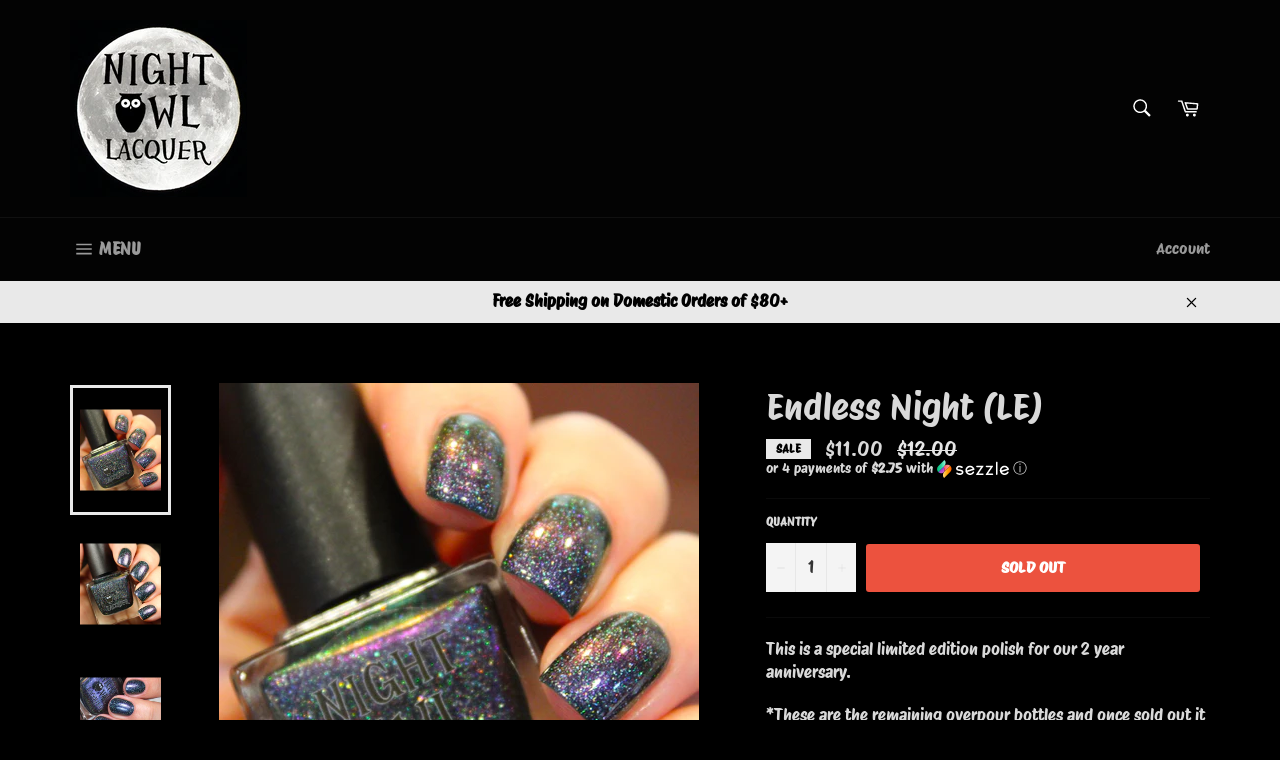

--- FILE ---
content_type: text/html; charset=utf-8
request_url: https://nightowllacquer.com/products/endless-night-le
body_size: 33017
content:
<!doctype html>
<!--[if IE 9]> <html class="ie9 no-js" lang="en"> <![endif]-->
<!--[if (gt IE 9)|!(IE)]><!--> <html class="no-js" lang="en"> <!--<![endif]-->
<head>

  <meta charset="utf-8">
  <meta http-equiv="X-UA-Compatible" content="IE=edge,chrome=1">
  <meta name="viewport" content="width=device-width,initial-scale=1">
  <meta name="theme-color" content="#030303">

  
    <link rel="shortcut icon" href="//nightowllacquer.com/cdn/shop/files/SquareLogo_32x32.png?v=1613736867" type="image/png">
  

  <link rel="canonical" href="https://nightowllacquer.com/products/endless-night-le">
  <title>
  Endless Night (LE) &ndash; Night Owl Lacquer
  </title>

  
    <meta name="description" content="This is a special limited edition polish for our 2 year anniversary. *These are the remaining overpour bottles and once sold out it won&#39;t be restocked. It is a blackened teal base with blue/purple/red/gold multichrome shift and holographic micro flakies. 15 ml &amp;amp; opaque in 2 coats. ********Swatches &amp;amp; Reviews****">
  

  <!-- /snippets/social-meta-tags.liquid -->




<meta property="og:site_name" content="Night Owl Lacquer">
<meta property="og:url" content="https://nightowllacquer.com/products/endless-night-le">
<meta property="og:title" content="Endless Night (LE)">
<meta property="og:type" content="product">
<meta property="og:description" content="This is a special limited edition polish for our 2 year anniversary. *These are the remaining overpour bottles and once sold out it won&#39;t be restocked. It is a blackened teal base with blue/purple/red/gold multichrome shift and holographic micro flakies. 15 ml &amp;amp; opaque in 2 coats. ********Swatches &amp;amp; Reviews****">

  <meta property="og:price:amount" content="11.00">
  <meta property="og:price:currency" content="USD">

<meta property="og:image" content="http://nightowllacquer.com/cdn/shop/products/IMG_5662_1200x1200.jpg?v=1571439352"><meta property="og:image" content="http://nightowllacquer.com/cdn/shop/products/IMG_5652_1200x1200.jpg?v=1571439352"><meta property="og:image" content="http://nightowllacquer.com/cdn/shop/products/IMG_5244_1200x1200.JPG?v=1571439352">
<meta property="og:image:secure_url" content="https://nightowllacquer.com/cdn/shop/products/IMG_5662_1200x1200.jpg?v=1571439352"><meta property="og:image:secure_url" content="https://nightowllacquer.com/cdn/shop/products/IMG_5652_1200x1200.jpg?v=1571439352"><meta property="og:image:secure_url" content="https://nightowllacquer.com/cdn/shop/products/IMG_5244_1200x1200.JPG?v=1571439352">


<meta name="twitter:card" content="summary_large_image">
<meta name="twitter:title" content="Endless Night (LE)">
<meta name="twitter:description" content="This is a special limited edition polish for our 2 year anniversary. *These are the remaining overpour bottles and once sold out it won&#39;t be restocked. It is a blackened teal base with blue/purple/red/gold multichrome shift and holographic micro flakies. 15 ml &amp;amp; opaque in 2 coats. ********Swatches &amp;amp; Reviews****">


  <script>
    document.documentElement.className = document.documentElement.className.replace('no-js', 'js');
  </script>

  <link href="//nightowllacquer.com/cdn/shop/t/5/assets/theme.scss.css?v=85923806413652360801762142658" rel="stylesheet" type="text/css" media="all" />

  <script>
    window.theme = window.theme || {};

    theme.strings = {
      stockAvailable: "1 available",
      addToCart: "Add to Cart",
      soldOut: "Sold Out",
      unavailable: "Unavailable",
      noStockAvailable: "The item could not be added to your cart because there are not enough in stock.",
      willNotShipUntil: "Will not ship until [date]",
      willBeInStockAfter: "Will be in stock after [date]",
      totalCartDiscount: "You're saving [savings]",
      addressError: "Error looking up that address",
      addressNoResults: "No results for that address",
      addressQueryLimit: "You have exceeded the Google API usage limit. Consider upgrading to a \u003ca href=\"https:\/\/developers.google.com\/maps\/premium\/usage-limits\"\u003ePremium Plan\u003c\/a\u003e.",
      authError: "There was a problem authenticating your Google Maps API Key."
    };
  </script>

  <!--[if (gt IE 9)|!(IE)]><!--><script src="//nightowllacquer.com/cdn/shop/t/5/assets/lazysizes.min.js?v=56045284683979784691529551684" async="async"></script><!--<![endif]-->
  <!--[if lte IE 9]><script src="//nightowllacquer.com/cdn/shop/t/5/assets/lazysizes.min.js?v=56045284683979784691529551684"></script><![endif]-->

  

  <!--[if (gt IE 9)|!(IE)]><!--><script src="//nightowllacquer.com/cdn/shop/t/5/assets/vendor.js?v=39418018684300761971529551684" defer="defer"></script><!--<![endif]-->
  <!--[if lt IE 9]><script src="//nightowllacquer.com/cdn/shop/t/5/assets/vendor.js?v=39418018684300761971529551684"></script><![endif]-->

  
    <script>
      window.theme = window.theme || {};
      theme.moneyFormat = "${{amount}}";
    </script>
  

  <!--[if (gt IE 9)|!(IE)]><!--><script src="//nightowllacquer.com/cdn/shop/t/5/assets/theme.js?v=34388132088477856221530138376" defer="defer"></script><!--<![endif]-->
  <!--[if lte IE 9]><script src="//nightowllacquer.com/cdn/shop/t/5/assets/theme.js?v=34388132088477856221530138376"></script><![endif]-->

  <script>window.performance && window.performance.mark && window.performance.mark('shopify.content_for_header.start');</script><meta id="shopify-digital-wallet" name="shopify-digital-wallet" content="/16982845/digital_wallets/dialog">
<meta name="shopify-checkout-api-token" content="c9769a468591494fb9db9094d7ef021b">
<meta id="in-context-paypal-metadata" data-shop-id="16982845" data-venmo-supported="false" data-environment="production" data-locale="en_US" data-paypal-v4="true" data-currency="USD">
<link rel="alternate" type="application/json+oembed" href="https://nightowllacquer.com/products/endless-night-le.oembed">
<script async="async" src="/checkouts/internal/preloads.js?locale=en-US"></script>
<link rel="preconnect" href="https://shop.app" crossorigin="anonymous">
<script async="async" src="https://shop.app/checkouts/internal/preloads.js?locale=en-US&shop_id=16982845" crossorigin="anonymous"></script>
<script id="apple-pay-shop-capabilities" type="application/json">{"shopId":16982845,"countryCode":"US","currencyCode":"USD","merchantCapabilities":["supports3DS"],"merchantId":"gid:\/\/shopify\/Shop\/16982845","merchantName":"Night Owl Lacquer","requiredBillingContactFields":["postalAddress","email"],"requiredShippingContactFields":["postalAddress","email"],"shippingType":"shipping","supportedNetworks":["visa","masterCard","amex","discover","elo","jcb"],"total":{"type":"pending","label":"Night Owl Lacquer","amount":"1.00"},"shopifyPaymentsEnabled":true,"supportsSubscriptions":true}</script>
<script id="shopify-features" type="application/json">{"accessToken":"c9769a468591494fb9db9094d7ef021b","betas":["rich-media-storefront-analytics"],"domain":"nightowllacquer.com","predictiveSearch":true,"shopId":16982845,"locale":"en"}</script>
<script>var Shopify = Shopify || {};
Shopify.shop = "night-owl-lacquer.myshopify.com";
Shopify.locale = "en";
Shopify.currency = {"active":"USD","rate":"1.0"};
Shopify.country = "US";
Shopify.theme = {"name":"Venture","id":12541034541,"schema_name":"Venture","schema_version":"6.0.1","theme_store_id":775,"role":"main"};
Shopify.theme.handle = "null";
Shopify.theme.style = {"id":null,"handle":null};
Shopify.cdnHost = "nightowllacquer.com/cdn";
Shopify.routes = Shopify.routes || {};
Shopify.routes.root = "/";</script>
<script type="module">!function(o){(o.Shopify=o.Shopify||{}).modules=!0}(window);</script>
<script>!function(o){function n(){var o=[];function n(){o.push(Array.prototype.slice.apply(arguments))}return n.q=o,n}var t=o.Shopify=o.Shopify||{};t.loadFeatures=n(),t.autoloadFeatures=n()}(window);</script>
<script>
  window.ShopifyPay = window.ShopifyPay || {};
  window.ShopifyPay.apiHost = "shop.app\/pay";
  window.ShopifyPay.redirectState = null;
</script>
<script id="shop-js-analytics" type="application/json">{"pageType":"product"}</script>
<script defer="defer" async type="module" src="//nightowllacquer.com/cdn/shopifycloud/shop-js/modules/v2/client.init-shop-cart-sync_C5BV16lS.en.esm.js"></script>
<script defer="defer" async type="module" src="//nightowllacquer.com/cdn/shopifycloud/shop-js/modules/v2/chunk.common_CygWptCX.esm.js"></script>
<script type="module">
  await import("//nightowllacquer.com/cdn/shopifycloud/shop-js/modules/v2/client.init-shop-cart-sync_C5BV16lS.en.esm.js");
await import("//nightowllacquer.com/cdn/shopifycloud/shop-js/modules/v2/chunk.common_CygWptCX.esm.js");

  window.Shopify.SignInWithShop?.initShopCartSync?.({"fedCMEnabled":true,"windoidEnabled":true});

</script>
<script>
  window.Shopify = window.Shopify || {};
  if (!window.Shopify.featureAssets) window.Shopify.featureAssets = {};
  window.Shopify.featureAssets['shop-js'] = {"shop-cart-sync":["modules/v2/client.shop-cart-sync_ZFArdW7E.en.esm.js","modules/v2/chunk.common_CygWptCX.esm.js"],"init-fed-cm":["modules/v2/client.init-fed-cm_CmiC4vf6.en.esm.js","modules/v2/chunk.common_CygWptCX.esm.js"],"shop-button":["modules/v2/client.shop-button_tlx5R9nI.en.esm.js","modules/v2/chunk.common_CygWptCX.esm.js"],"shop-cash-offers":["modules/v2/client.shop-cash-offers_DOA2yAJr.en.esm.js","modules/v2/chunk.common_CygWptCX.esm.js","modules/v2/chunk.modal_D71HUcav.esm.js"],"init-windoid":["modules/v2/client.init-windoid_sURxWdc1.en.esm.js","modules/v2/chunk.common_CygWptCX.esm.js"],"shop-toast-manager":["modules/v2/client.shop-toast-manager_ClPi3nE9.en.esm.js","modules/v2/chunk.common_CygWptCX.esm.js"],"init-shop-email-lookup-coordinator":["modules/v2/client.init-shop-email-lookup-coordinator_B8hsDcYM.en.esm.js","modules/v2/chunk.common_CygWptCX.esm.js"],"init-shop-cart-sync":["modules/v2/client.init-shop-cart-sync_C5BV16lS.en.esm.js","modules/v2/chunk.common_CygWptCX.esm.js"],"avatar":["modules/v2/client.avatar_BTnouDA3.en.esm.js"],"pay-button":["modules/v2/client.pay-button_FdsNuTd3.en.esm.js","modules/v2/chunk.common_CygWptCX.esm.js"],"init-customer-accounts":["modules/v2/client.init-customer-accounts_DxDtT_ad.en.esm.js","modules/v2/client.shop-login-button_C5VAVYt1.en.esm.js","modules/v2/chunk.common_CygWptCX.esm.js","modules/v2/chunk.modal_D71HUcav.esm.js"],"init-shop-for-new-customer-accounts":["modules/v2/client.init-shop-for-new-customer-accounts_ChsxoAhi.en.esm.js","modules/v2/client.shop-login-button_C5VAVYt1.en.esm.js","modules/v2/chunk.common_CygWptCX.esm.js","modules/v2/chunk.modal_D71HUcav.esm.js"],"shop-login-button":["modules/v2/client.shop-login-button_C5VAVYt1.en.esm.js","modules/v2/chunk.common_CygWptCX.esm.js","modules/v2/chunk.modal_D71HUcav.esm.js"],"init-customer-accounts-sign-up":["modules/v2/client.init-customer-accounts-sign-up_CPSyQ0Tj.en.esm.js","modules/v2/client.shop-login-button_C5VAVYt1.en.esm.js","modules/v2/chunk.common_CygWptCX.esm.js","modules/v2/chunk.modal_D71HUcav.esm.js"],"shop-follow-button":["modules/v2/client.shop-follow-button_Cva4Ekp9.en.esm.js","modules/v2/chunk.common_CygWptCX.esm.js","modules/v2/chunk.modal_D71HUcav.esm.js"],"checkout-modal":["modules/v2/client.checkout-modal_BPM8l0SH.en.esm.js","modules/v2/chunk.common_CygWptCX.esm.js","modules/v2/chunk.modal_D71HUcav.esm.js"],"lead-capture":["modules/v2/client.lead-capture_Bi8yE_yS.en.esm.js","modules/v2/chunk.common_CygWptCX.esm.js","modules/v2/chunk.modal_D71HUcav.esm.js"],"shop-login":["modules/v2/client.shop-login_D6lNrXab.en.esm.js","modules/v2/chunk.common_CygWptCX.esm.js","modules/v2/chunk.modal_D71HUcav.esm.js"],"payment-terms":["modules/v2/client.payment-terms_CZxnsJam.en.esm.js","modules/v2/chunk.common_CygWptCX.esm.js","modules/v2/chunk.modal_D71HUcav.esm.js"]};
</script>
<script>(function() {
  var isLoaded = false;
  function asyncLoad() {
    if (isLoaded) return;
    isLoaded = true;
    var urls = ["https:\/\/d1639lhkj5l89m.cloudfront.net\/js\/storefront\/uppromote.js?shop=night-owl-lacquer.myshopify.com","https:\/\/cdn.hextom.com\/js\/freeshippingbar.js?shop=night-owl-lacquer.myshopify.com","https:\/\/cdn.pushowl.com\/latest\/sdks\/pushowl-shopify.js?subdomain=night-owl-lacquer\u0026environment=production\u0026guid=3a8cb764-dcad-4422-8910-2ef0ecbdce39\u0026shop=night-owl-lacquer.myshopify.com"];
    for (var i = 0; i < urls.length; i++) {
      var s = document.createElement('script');
      s.type = 'text/javascript';
      s.async = true;
      s.src = urls[i];
      var x = document.getElementsByTagName('script')[0];
      x.parentNode.insertBefore(s, x);
    }
  };
  if(window.attachEvent) {
    window.attachEvent('onload', asyncLoad);
  } else {
    window.addEventListener('load', asyncLoad, false);
  }
})();</script>
<script id="__st">var __st={"a":16982845,"offset":-28800,"reqid":"2542ba67-eaea-46a4-84cf-a08facb2127c-1768611148","pageurl":"nightowllacquer.com\/products\/endless-night-le","u":"28147a77a033","p":"product","rtyp":"product","rid":1304798887981};</script>
<script>window.ShopifyPaypalV4VisibilityTracking = true;</script>
<script id="captcha-bootstrap">!function(){'use strict';const t='contact',e='account',n='new_comment',o=[[t,t],['blogs',n],['comments',n],[t,'customer']],c=[[e,'customer_login'],[e,'guest_login'],[e,'recover_customer_password'],[e,'create_customer']],r=t=>t.map((([t,e])=>`form[action*='/${t}']:not([data-nocaptcha='true']) input[name='form_type'][value='${e}']`)).join(','),a=t=>()=>t?[...document.querySelectorAll(t)].map((t=>t.form)):[];function s(){const t=[...o],e=r(t);return a(e)}const i='password',u='form_key',d=['recaptcha-v3-token','g-recaptcha-response','h-captcha-response',i],f=()=>{try{return window.sessionStorage}catch{return}},m='__shopify_v',_=t=>t.elements[u];function p(t,e,n=!1){try{const o=window.sessionStorage,c=JSON.parse(o.getItem(e)),{data:r}=function(t){const{data:e,action:n}=t;return t[m]||n?{data:e,action:n}:{data:t,action:n}}(c);for(const[e,n]of Object.entries(r))t.elements[e]&&(t.elements[e].value=n);n&&o.removeItem(e)}catch(o){console.error('form repopulation failed',{error:o})}}const l='form_type',E='cptcha';function T(t){t.dataset[E]=!0}const w=window,h=w.document,L='Shopify',v='ce_forms',y='captcha';let A=!1;((t,e)=>{const n=(g='f06e6c50-85a8-45c8-87d0-21a2b65856fe',I='https://cdn.shopify.com/shopifycloud/storefront-forms-hcaptcha/ce_storefront_forms_captcha_hcaptcha.v1.5.2.iife.js',D={infoText:'Protected by hCaptcha',privacyText:'Privacy',termsText:'Terms'},(t,e,n)=>{const o=w[L][v],c=o.bindForm;if(c)return c(t,g,e,D).then(n);var r;o.q.push([[t,g,e,D],n]),r=I,A||(h.body.append(Object.assign(h.createElement('script'),{id:'captcha-provider',async:!0,src:r})),A=!0)});var g,I,D;w[L]=w[L]||{},w[L][v]=w[L][v]||{},w[L][v].q=[],w[L][y]=w[L][y]||{},w[L][y].protect=function(t,e){n(t,void 0,e),T(t)},Object.freeze(w[L][y]),function(t,e,n,w,h,L){const[v,y,A,g]=function(t,e,n){const i=e?o:[],u=t?c:[],d=[...i,...u],f=r(d),m=r(i),_=r(d.filter((([t,e])=>n.includes(e))));return[a(f),a(m),a(_),s()]}(w,h,L),I=t=>{const e=t.target;return e instanceof HTMLFormElement?e:e&&e.form},D=t=>v().includes(t);t.addEventListener('submit',(t=>{const e=I(t);if(!e)return;const n=D(e)&&!e.dataset.hcaptchaBound&&!e.dataset.recaptchaBound,o=_(e),c=g().includes(e)&&(!o||!o.value);(n||c)&&t.preventDefault(),c&&!n&&(function(t){try{if(!f())return;!function(t){const e=f();if(!e)return;const n=_(t);if(!n)return;const o=n.value;o&&e.removeItem(o)}(t);const e=Array.from(Array(32),(()=>Math.random().toString(36)[2])).join('');!function(t,e){_(t)||t.append(Object.assign(document.createElement('input'),{type:'hidden',name:u})),t.elements[u].value=e}(t,e),function(t,e){const n=f();if(!n)return;const o=[...t.querySelectorAll(`input[type='${i}']`)].map((({name:t})=>t)),c=[...d,...o],r={};for(const[a,s]of new FormData(t).entries())c.includes(a)||(r[a]=s);n.setItem(e,JSON.stringify({[m]:1,action:t.action,data:r}))}(t,e)}catch(e){console.error('failed to persist form',e)}}(e),e.submit())}));const S=(t,e)=>{t&&!t.dataset[E]&&(n(t,e.some((e=>e===t))),T(t))};for(const o of['focusin','change'])t.addEventListener(o,(t=>{const e=I(t);D(e)&&S(e,y())}));const B=e.get('form_key'),M=e.get(l),P=B&&M;t.addEventListener('DOMContentLoaded',(()=>{const t=y();if(P)for(const e of t)e.elements[l].value===M&&p(e,B);[...new Set([...A(),...v().filter((t=>'true'===t.dataset.shopifyCaptcha))])].forEach((e=>S(e,t)))}))}(h,new URLSearchParams(w.location.search),n,t,e,['guest_login'])})(!0,!0)}();</script>
<script integrity="sha256-4kQ18oKyAcykRKYeNunJcIwy7WH5gtpwJnB7kiuLZ1E=" data-source-attribution="shopify.loadfeatures" defer="defer" src="//nightowllacquer.com/cdn/shopifycloud/storefront/assets/storefront/load_feature-a0a9edcb.js" crossorigin="anonymous"></script>
<script crossorigin="anonymous" defer="defer" src="//nightowllacquer.com/cdn/shopifycloud/storefront/assets/shopify_pay/storefront-65b4c6d7.js?v=20250812"></script>
<script data-source-attribution="shopify.dynamic_checkout.dynamic.init">var Shopify=Shopify||{};Shopify.PaymentButton=Shopify.PaymentButton||{isStorefrontPortableWallets:!0,init:function(){window.Shopify.PaymentButton.init=function(){};var t=document.createElement("script");t.src="https://nightowllacquer.com/cdn/shopifycloud/portable-wallets/latest/portable-wallets.en.js",t.type="module",document.head.appendChild(t)}};
</script>
<script data-source-attribution="shopify.dynamic_checkout.buyer_consent">
  function portableWalletsHideBuyerConsent(e){var t=document.getElementById("shopify-buyer-consent"),n=document.getElementById("shopify-subscription-policy-button");t&&n&&(t.classList.add("hidden"),t.setAttribute("aria-hidden","true"),n.removeEventListener("click",e))}function portableWalletsShowBuyerConsent(e){var t=document.getElementById("shopify-buyer-consent"),n=document.getElementById("shopify-subscription-policy-button");t&&n&&(t.classList.remove("hidden"),t.removeAttribute("aria-hidden"),n.addEventListener("click",e))}window.Shopify?.PaymentButton&&(window.Shopify.PaymentButton.hideBuyerConsent=portableWalletsHideBuyerConsent,window.Shopify.PaymentButton.showBuyerConsent=portableWalletsShowBuyerConsent);
</script>
<script data-source-attribution="shopify.dynamic_checkout.cart.bootstrap">document.addEventListener("DOMContentLoaded",(function(){function t(){return document.querySelector("shopify-accelerated-checkout-cart, shopify-accelerated-checkout")}if(t())Shopify.PaymentButton.init();else{new MutationObserver((function(e,n){t()&&(Shopify.PaymentButton.init(),n.disconnect())})).observe(document.body,{childList:!0,subtree:!0})}}));
</script>
<link id="shopify-accelerated-checkout-styles" rel="stylesheet" media="screen" href="https://nightowllacquer.com/cdn/shopifycloud/portable-wallets/latest/accelerated-checkout-backwards-compat.css" crossorigin="anonymous">
<style id="shopify-accelerated-checkout-cart">
        #shopify-buyer-consent {
  margin-top: 1em;
  display: inline-block;
  width: 100%;
}

#shopify-buyer-consent.hidden {
  display: none;
}

#shopify-subscription-policy-button {
  background: none;
  border: none;
  padding: 0;
  text-decoration: underline;
  font-size: inherit;
  cursor: pointer;
}

#shopify-subscription-policy-button::before {
  box-shadow: none;
}

      </style>

<script>window.performance && window.performance.mark && window.performance.mark('shopify.content_for_header.end');</script>
<link href="https://monorail-edge.shopifysvc.com" rel="dns-prefetch">
<script>(function(){if ("sendBeacon" in navigator && "performance" in window) {try {var session_token_from_headers = performance.getEntriesByType('navigation')[0].serverTiming.find(x => x.name == '_s').description;} catch {var session_token_from_headers = undefined;}var session_cookie_matches = document.cookie.match(/_shopify_s=([^;]*)/);var session_token_from_cookie = session_cookie_matches && session_cookie_matches.length === 2 ? session_cookie_matches[1] : "";var session_token = session_token_from_headers || session_token_from_cookie || "";function handle_abandonment_event(e) {var entries = performance.getEntries().filter(function(entry) {return /monorail-edge.shopifysvc.com/.test(entry.name);});if (!window.abandonment_tracked && entries.length === 0) {window.abandonment_tracked = true;var currentMs = Date.now();var navigation_start = performance.timing.navigationStart;var payload = {shop_id: 16982845,url: window.location.href,navigation_start,duration: currentMs - navigation_start,session_token,page_type: "product"};window.navigator.sendBeacon("https://monorail-edge.shopifysvc.com/v1/produce", JSON.stringify({schema_id: "online_store_buyer_site_abandonment/1.1",payload: payload,metadata: {event_created_at_ms: currentMs,event_sent_at_ms: currentMs}}));}}window.addEventListener('pagehide', handle_abandonment_event);}}());</script>
<script id="web-pixels-manager-setup">(function e(e,d,r,n,o){if(void 0===o&&(o={}),!Boolean(null===(a=null===(i=window.Shopify)||void 0===i?void 0:i.analytics)||void 0===a?void 0:a.replayQueue)){var i,a;window.Shopify=window.Shopify||{};var t=window.Shopify;t.analytics=t.analytics||{};var s=t.analytics;s.replayQueue=[],s.publish=function(e,d,r){return s.replayQueue.push([e,d,r]),!0};try{self.performance.mark("wpm:start")}catch(e){}var l=function(){var e={modern:/Edge?\/(1{2}[4-9]|1[2-9]\d|[2-9]\d{2}|\d{4,})\.\d+(\.\d+|)|Firefox\/(1{2}[4-9]|1[2-9]\d|[2-9]\d{2}|\d{4,})\.\d+(\.\d+|)|Chrom(ium|e)\/(9{2}|\d{3,})\.\d+(\.\d+|)|(Maci|X1{2}).+ Version\/(15\.\d+|(1[6-9]|[2-9]\d|\d{3,})\.\d+)([,.]\d+|)( \(\w+\)|)( Mobile\/\w+|) Safari\/|Chrome.+OPR\/(9{2}|\d{3,})\.\d+\.\d+|(CPU[ +]OS|iPhone[ +]OS|CPU[ +]iPhone|CPU IPhone OS|CPU iPad OS)[ +]+(15[._]\d+|(1[6-9]|[2-9]\d|\d{3,})[._]\d+)([._]\d+|)|Android:?[ /-](13[3-9]|1[4-9]\d|[2-9]\d{2}|\d{4,})(\.\d+|)(\.\d+|)|Android.+Firefox\/(13[5-9]|1[4-9]\d|[2-9]\d{2}|\d{4,})\.\d+(\.\d+|)|Android.+Chrom(ium|e)\/(13[3-9]|1[4-9]\d|[2-9]\d{2}|\d{4,})\.\d+(\.\d+|)|SamsungBrowser\/([2-9]\d|\d{3,})\.\d+/,legacy:/Edge?\/(1[6-9]|[2-9]\d|\d{3,})\.\d+(\.\d+|)|Firefox\/(5[4-9]|[6-9]\d|\d{3,})\.\d+(\.\d+|)|Chrom(ium|e)\/(5[1-9]|[6-9]\d|\d{3,})\.\d+(\.\d+|)([\d.]+$|.*Safari\/(?![\d.]+ Edge\/[\d.]+$))|(Maci|X1{2}).+ Version\/(10\.\d+|(1[1-9]|[2-9]\d|\d{3,})\.\d+)([,.]\d+|)( \(\w+\)|)( Mobile\/\w+|) Safari\/|Chrome.+OPR\/(3[89]|[4-9]\d|\d{3,})\.\d+\.\d+|(CPU[ +]OS|iPhone[ +]OS|CPU[ +]iPhone|CPU IPhone OS|CPU iPad OS)[ +]+(10[._]\d+|(1[1-9]|[2-9]\d|\d{3,})[._]\d+)([._]\d+|)|Android:?[ /-](13[3-9]|1[4-9]\d|[2-9]\d{2}|\d{4,})(\.\d+|)(\.\d+|)|Mobile Safari.+OPR\/([89]\d|\d{3,})\.\d+\.\d+|Android.+Firefox\/(13[5-9]|1[4-9]\d|[2-9]\d{2}|\d{4,})\.\d+(\.\d+|)|Android.+Chrom(ium|e)\/(13[3-9]|1[4-9]\d|[2-9]\d{2}|\d{4,})\.\d+(\.\d+|)|Android.+(UC? ?Browser|UCWEB|U3)[ /]?(15\.([5-9]|\d{2,})|(1[6-9]|[2-9]\d|\d{3,})\.\d+)\.\d+|SamsungBrowser\/(5\.\d+|([6-9]|\d{2,})\.\d+)|Android.+MQ{2}Browser\/(14(\.(9|\d{2,})|)|(1[5-9]|[2-9]\d|\d{3,})(\.\d+|))(\.\d+|)|K[Aa][Ii]OS\/(3\.\d+|([4-9]|\d{2,})\.\d+)(\.\d+|)/},d=e.modern,r=e.legacy,n=navigator.userAgent;return n.match(d)?"modern":n.match(r)?"legacy":"unknown"}(),u="modern"===l?"modern":"legacy",c=(null!=n?n:{modern:"",legacy:""})[u],f=function(e){return[e.baseUrl,"/wpm","/b",e.hashVersion,"modern"===e.buildTarget?"m":"l",".js"].join("")}({baseUrl:d,hashVersion:r,buildTarget:u}),m=function(e){var d=e.version,r=e.bundleTarget,n=e.surface,o=e.pageUrl,i=e.monorailEndpoint;return{emit:function(e){var a=e.status,t=e.errorMsg,s=(new Date).getTime(),l=JSON.stringify({metadata:{event_sent_at_ms:s},events:[{schema_id:"web_pixels_manager_load/3.1",payload:{version:d,bundle_target:r,page_url:o,status:a,surface:n,error_msg:t},metadata:{event_created_at_ms:s}}]});if(!i)return console&&console.warn&&console.warn("[Web Pixels Manager] No Monorail endpoint provided, skipping logging."),!1;try{return self.navigator.sendBeacon.bind(self.navigator)(i,l)}catch(e){}var u=new XMLHttpRequest;try{return u.open("POST",i,!0),u.setRequestHeader("Content-Type","text/plain"),u.send(l),!0}catch(e){return console&&console.warn&&console.warn("[Web Pixels Manager] Got an unhandled error while logging to Monorail."),!1}}}}({version:r,bundleTarget:l,surface:e.surface,pageUrl:self.location.href,monorailEndpoint:e.monorailEndpoint});try{o.browserTarget=l,function(e){var d=e.src,r=e.async,n=void 0===r||r,o=e.onload,i=e.onerror,a=e.sri,t=e.scriptDataAttributes,s=void 0===t?{}:t,l=document.createElement("script"),u=document.querySelector("head"),c=document.querySelector("body");if(l.async=n,l.src=d,a&&(l.integrity=a,l.crossOrigin="anonymous"),s)for(var f in s)if(Object.prototype.hasOwnProperty.call(s,f))try{l.dataset[f]=s[f]}catch(e){}if(o&&l.addEventListener("load",o),i&&l.addEventListener("error",i),u)u.appendChild(l);else{if(!c)throw new Error("Did not find a head or body element to append the script");c.appendChild(l)}}({src:f,async:!0,onload:function(){if(!function(){var e,d;return Boolean(null===(d=null===(e=window.Shopify)||void 0===e?void 0:e.analytics)||void 0===d?void 0:d.initialized)}()){var d=window.webPixelsManager.init(e)||void 0;if(d){var r=window.Shopify.analytics;r.replayQueue.forEach((function(e){var r=e[0],n=e[1],o=e[2];d.publishCustomEvent(r,n,o)})),r.replayQueue=[],r.publish=d.publishCustomEvent,r.visitor=d.visitor,r.initialized=!0}}},onerror:function(){return m.emit({status:"failed",errorMsg:"".concat(f," has failed to load")})},sri:function(e){var d=/^sha384-[A-Za-z0-9+/=]+$/;return"string"==typeof e&&d.test(e)}(c)?c:"",scriptDataAttributes:o}),m.emit({status:"loading"})}catch(e){m.emit({status:"failed",errorMsg:(null==e?void 0:e.message)||"Unknown error"})}}})({shopId: 16982845,storefrontBaseUrl: "https://nightowllacquer.com",extensionsBaseUrl: "https://extensions.shopifycdn.com/cdn/shopifycloud/web-pixels-manager",monorailEndpoint: "https://monorail-edge.shopifysvc.com/unstable/produce_batch",surface: "storefront-renderer",enabledBetaFlags: ["2dca8a86"],webPixelsConfigList: [{"id":"1014923398","configuration":"{\"shopId\":\"89979\",\"env\":\"production\",\"metaData\":\"[]\"}","eventPayloadVersion":"v1","runtimeContext":"STRICT","scriptVersion":"8e11013497942cd9be82d03af35714e6","type":"APP","apiClientId":2773553,"privacyPurposes":[],"dataSharingAdjustments":{"protectedCustomerApprovalScopes":["read_customer_address","read_customer_email","read_customer_name","read_customer_personal_data","read_customer_phone"]}},{"id":"200540294","configuration":"{\"subdomain\": \"night-owl-lacquer\"}","eventPayloadVersion":"v1","runtimeContext":"STRICT","scriptVersion":"69e1bed23f1568abe06fb9d113379033","type":"APP","apiClientId":1615517,"privacyPurposes":["ANALYTICS","MARKETING","SALE_OF_DATA"],"dataSharingAdjustments":{"protectedCustomerApprovalScopes":["read_customer_address","read_customer_email","read_customer_name","read_customer_personal_data","read_customer_phone"]}},{"id":"shopify-app-pixel","configuration":"{}","eventPayloadVersion":"v1","runtimeContext":"STRICT","scriptVersion":"0450","apiClientId":"shopify-pixel","type":"APP","privacyPurposes":["ANALYTICS","MARKETING"]},{"id":"shopify-custom-pixel","eventPayloadVersion":"v1","runtimeContext":"LAX","scriptVersion":"0450","apiClientId":"shopify-pixel","type":"CUSTOM","privacyPurposes":["ANALYTICS","MARKETING"]}],isMerchantRequest: false,initData: {"shop":{"name":"Night Owl Lacquer","paymentSettings":{"currencyCode":"USD"},"myshopifyDomain":"night-owl-lacquer.myshopify.com","countryCode":"US","storefrontUrl":"https:\/\/nightowllacquer.com"},"customer":null,"cart":null,"checkout":null,"productVariants":[{"price":{"amount":11.0,"currencyCode":"USD"},"product":{"title":"Endless Night (LE)","vendor":"vendor-unknown","id":"1304798887981","untranslatedTitle":"Endless Night (LE)","url":"\/products\/endless-night-le","type":"Polish"},"id":"13609090678829","image":{"src":"\/\/nightowllacquer.com\/cdn\/shop\/products\/IMG_5662.jpg?v=1571439352"},"sku":"SKU-43167797","title":"Default Title","untranslatedTitle":"Default Title"}],"purchasingCompany":null},},"https://nightowllacquer.com/cdn","fcfee988w5aeb613cpc8e4bc33m6693e112",{"modern":"","legacy":""},{"shopId":"16982845","storefrontBaseUrl":"https:\/\/nightowllacquer.com","extensionBaseUrl":"https:\/\/extensions.shopifycdn.com\/cdn\/shopifycloud\/web-pixels-manager","surface":"storefront-renderer","enabledBetaFlags":"[\"2dca8a86\"]","isMerchantRequest":"false","hashVersion":"fcfee988w5aeb613cpc8e4bc33m6693e112","publish":"custom","events":"[[\"page_viewed\",{}],[\"product_viewed\",{\"productVariant\":{\"price\":{\"amount\":11.0,\"currencyCode\":\"USD\"},\"product\":{\"title\":\"Endless Night (LE)\",\"vendor\":\"vendor-unknown\",\"id\":\"1304798887981\",\"untranslatedTitle\":\"Endless Night (LE)\",\"url\":\"\/products\/endless-night-le\",\"type\":\"Polish\"},\"id\":\"13609090678829\",\"image\":{\"src\":\"\/\/nightowllacquer.com\/cdn\/shop\/products\/IMG_5662.jpg?v=1571439352\"},\"sku\":\"SKU-43167797\",\"title\":\"Default Title\",\"untranslatedTitle\":\"Default Title\"}}]]"});</script><script>
  window.ShopifyAnalytics = window.ShopifyAnalytics || {};
  window.ShopifyAnalytics.meta = window.ShopifyAnalytics.meta || {};
  window.ShopifyAnalytics.meta.currency = 'USD';
  var meta = {"product":{"id":1304798887981,"gid":"gid:\/\/shopify\/Product\/1304798887981","vendor":"vendor-unknown","type":"Polish","handle":"endless-night-le","variants":[{"id":13609090678829,"price":1100,"name":"Endless Night (LE)","public_title":null,"sku":"SKU-43167797"}],"remote":false},"page":{"pageType":"product","resourceType":"product","resourceId":1304798887981,"requestId":"2542ba67-eaea-46a4-84cf-a08facb2127c-1768611148"}};
  for (var attr in meta) {
    window.ShopifyAnalytics.meta[attr] = meta[attr];
  }
</script>
<script class="analytics">
  (function () {
    var customDocumentWrite = function(content) {
      var jquery = null;

      if (window.jQuery) {
        jquery = window.jQuery;
      } else if (window.Checkout && window.Checkout.$) {
        jquery = window.Checkout.$;
      }

      if (jquery) {
        jquery('body').append(content);
      }
    };

    var hasLoggedConversion = function(token) {
      if (token) {
        return document.cookie.indexOf('loggedConversion=' + token) !== -1;
      }
      return false;
    }

    var setCookieIfConversion = function(token) {
      if (token) {
        var twoMonthsFromNow = new Date(Date.now());
        twoMonthsFromNow.setMonth(twoMonthsFromNow.getMonth() + 2);

        document.cookie = 'loggedConversion=' + token + '; expires=' + twoMonthsFromNow;
      }
    }

    var trekkie = window.ShopifyAnalytics.lib = window.trekkie = window.trekkie || [];
    if (trekkie.integrations) {
      return;
    }
    trekkie.methods = [
      'identify',
      'page',
      'ready',
      'track',
      'trackForm',
      'trackLink'
    ];
    trekkie.factory = function(method) {
      return function() {
        var args = Array.prototype.slice.call(arguments);
        args.unshift(method);
        trekkie.push(args);
        return trekkie;
      };
    };
    for (var i = 0; i < trekkie.methods.length; i++) {
      var key = trekkie.methods[i];
      trekkie[key] = trekkie.factory(key);
    }
    trekkie.load = function(config) {
      trekkie.config = config || {};
      trekkie.config.initialDocumentCookie = document.cookie;
      var first = document.getElementsByTagName('script')[0];
      var script = document.createElement('script');
      script.type = 'text/javascript';
      script.onerror = function(e) {
        var scriptFallback = document.createElement('script');
        scriptFallback.type = 'text/javascript';
        scriptFallback.onerror = function(error) {
                var Monorail = {
      produce: function produce(monorailDomain, schemaId, payload) {
        var currentMs = new Date().getTime();
        var event = {
          schema_id: schemaId,
          payload: payload,
          metadata: {
            event_created_at_ms: currentMs,
            event_sent_at_ms: currentMs
          }
        };
        return Monorail.sendRequest("https://" + monorailDomain + "/v1/produce", JSON.stringify(event));
      },
      sendRequest: function sendRequest(endpointUrl, payload) {
        // Try the sendBeacon API
        if (window && window.navigator && typeof window.navigator.sendBeacon === 'function' && typeof window.Blob === 'function' && !Monorail.isIos12()) {
          var blobData = new window.Blob([payload], {
            type: 'text/plain'
          });

          if (window.navigator.sendBeacon(endpointUrl, blobData)) {
            return true;
          } // sendBeacon was not successful

        } // XHR beacon

        var xhr = new XMLHttpRequest();

        try {
          xhr.open('POST', endpointUrl);
          xhr.setRequestHeader('Content-Type', 'text/plain');
          xhr.send(payload);
        } catch (e) {
          console.log(e);
        }

        return false;
      },
      isIos12: function isIos12() {
        return window.navigator.userAgent.lastIndexOf('iPhone; CPU iPhone OS 12_') !== -1 || window.navigator.userAgent.lastIndexOf('iPad; CPU OS 12_') !== -1;
      }
    };
    Monorail.produce('monorail-edge.shopifysvc.com',
      'trekkie_storefront_load_errors/1.1',
      {shop_id: 16982845,
      theme_id: 12541034541,
      app_name: "storefront",
      context_url: window.location.href,
      source_url: "//nightowllacquer.com/cdn/s/trekkie.storefront.cd680fe47e6c39ca5d5df5f0a32d569bc48c0f27.min.js"});

        };
        scriptFallback.async = true;
        scriptFallback.src = '//nightowllacquer.com/cdn/s/trekkie.storefront.cd680fe47e6c39ca5d5df5f0a32d569bc48c0f27.min.js';
        first.parentNode.insertBefore(scriptFallback, first);
      };
      script.async = true;
      script.src = '//nightowllacquer.com/cdn/s/trekkie.storefront.cd680fe47e6c39ca5d5df5f0a32d569bc48c0f27.min.js';
      first.parentNode.insertBefore(script, first);
    };
    trekkie.load(
      {"Trekkie":{"appName":"storefront","development":false,"defaultAttributes":{"shopId":16982845,"isMerchantRequest":null,"themeId":12541034541,"themeCityHash":"682752071723844038","contentLanguage":"en","currency":"USD","eventMetadataId":"8e3f20b1-f914-4152-a944-14c89871303d"},"isServerSideCookieWritingEnabled":true,"monorailRegion":"shop_domain","enabledBetaFlags":["65f19447"]},"Session Attribution":{},"S2S":{"facebookCapiEnabled":false,"source":"trekkie-storefront-renderer","apiClientId":580111}}
    );

    var loaded = false;
    trekkie.ready(function() {
      if (loaded) return;
      loaded = true;

      window.ShopifyAnalytics.lib = window.trekkie;

      var originalDocumentWrite = document.write;
      document.write = customDocumentWrite;
      try { window.ShopifyAnalytics.merchantGoogleAnalytics.call(this); } catch(error) {};
      document.write = originalDocumentWrite;

      window.ShopifyAnalytics.lib.page(null,{"pageType":"product","resourceType":"product","resourceId":1304798887981,"requestId":"2542ba67-eaea-46a4-84cf-a08facb2127c-1768611148","shopifyEmitted":true});

      var match = window.location.pathname.match(/checkouts\/(.+)\/(thank_you|post_purchase)/)
      var token = match? match[1]: undefined;
      if (!hasLoggedConversion(token)) {
        setCookieIfConversion(token);
        window.ShopifyAnalytics.lib.track("Viewed Product",{"currency":"USD","variantId":13609090678829,"productId":1304798887981,"productGid":"gid:\/\/shopify\/Product\/1304798887981","name":"Endless Night (LE)","price":"11.00","sku":"SKU-43167797","brand":"vendor-unknown","variant":null,"category":"Polish","nonInteraction":true,"remote":false},undefined,undefined,{"shopifyEmitted":true});
      window.ShopifyAnalytics.lib.track("monorail:\/\/trekkie_storefront_viewed_product\/1.1",{"currency":"USD","variantId":13609090678829,"productId":1304798887981,"productGid":"gid:\/\/shopify\/Product\/1304798887981","name":"Endless Night (LE)","price":"11.00","sku":"SKU-43167797","brand":"vendor-unknown","variant":null,"category":"Polish","nonInteraction":true,"remote":false,"referer":"https:\/\/nightowllacquer.com\/products\/endless-night-le"});
      }
    });


        var eventsListenerScript = document.createElement('script');
        eventsListenerScript.async = true;
        eventsListenerScript.src = "//nightowllacquer.com/cdn/shopifycloud/storefront/assets/shop_events_listener-3da45d37.js";
        document.getElementsByTagName('head')[0].appendChild(eventsListenerScript);

})();</script>
<script
  defer
  src="https://nightowllacquer.com/cdn/shopifycloud/perf-kit/shopify-perf-kit-3.0.4.min.js"
  data-application="storefront-renderer"
  data-shop-id="16982845"
  data-render-region="gcp-us-central1"
  data-page-type="product"
  data-theme-instance-id="12541034541"
  data-theme-name="Venture"
  data-theme-version="6.0.1"
  data-monorail-region="shop_domain"
  data-resource-timing-sampling-rate="10"
  data-shs="true"
  data-shs-beacon="true"
  data-shs-export-with-fetch="true"
  data-shs-logs-sample-rate="1"
  data-shs-beacon-endpoint="https://nightowllacquer.com/api/collect"
></script>
</head>

<body class="template-product" >

  <a class="in-page-link visually-hidden skip-link" href="#MainContent">
    Skip to content
  </a>

  <div id="shopify-section-header" class="shopify-section"><style>
.site-header__logo img {
  max-width: 177px;
}
</style>

<div id="NavDrawer" class="drawer drawer--left">
  <div class="drawer__inner">
    <form action="/search" method="get" class="drawer__search" role="search">
      <input type="search" name="q" placeholder="Search" aria-label="Search" class="drawer__search-input">

      <button type="submit" class="text-link drawer__search-submit">
        <svg aria-hidden="true" focusable="false" role="presentation" class="icon icon-search" viewBox="0 0 32 32"><path fill="#444" d="M21.839 18.771a10.012 10.012 0 0 0 1.57-5.39c0-5.548-4.493-10.048-10.034-10.048-5.548 0-10.041 4.499-10.041 10.048s4.493 10.048 10.034 10.048c2.012 0 3.886-.594 5.456-1.61l.455-.317 7.165 7.165 2.223-2.263-7.158-7.165.33-.468zM18.995 7.767c1.498 1.498 2.322 3.49 2.322 5.608s-.825 4.11-2.322 5.608c-1.498 1.498-3.49 2.322-5.608 2.322s-4.11-.825-5.608-2.322c-1.498-1.498-2.322-3.49-2.322-5.608s.825-4.11 2.322-5.608c1.498-1.498 3.49-2.322 5.608-2.322s4.11.825 5.608 2.322z"/></svg>
        <span class="icon__fallback-text">Search</span>
      </button>
    </form>
    <ul class="drawer__nav">
      
        

        
          <li class="drawer__nav-item">
            <div class="drawer__nav-has-sublist">
              <a href="#" 
                class="drawer__nav-link drawer__nav-link--top-level drawer__nav-link--split" 
                id="DrawerLabel-info"
                
              >
                Info
              </a>
              <button type="button" aria-controls="DrawerLinklist-info" class="text-link drawer__nav-toggle-btn drawer__meganav-toggle" aria-label="Info Menu" aria-expanded="false">
                <span class="drawer__nav-toggle--open">
                  <svg aria-hidden="true" focusable="false" role="presentation" class="icon icon-plus" viewBox="0 0 22 21"><path d="M12 11.5h9.5v-2H12V0h-2v9.5H.5v2H10V21h2v-9.5z" fill="#000" fill-rule="evenodd"/></svg>
                </span>
                <span class="drawer__nav-toggle--close">
                  <svg aria-hidden="true" focusable="false" role="presentation" class="icon icon--wide icon-minus" viewBox="0 0 22 3"><path fill="#000" d="M21.5.5v2H.5v-2z" fill-rule="evenodd"/></svg>
                </span>
              </button>
            </div>

            <div class="meganav meganav--drawer" id="DrawerLinklist-info" aria-labelledby="DrawerLabel-info" role="navigation">
              <ul class="meganav__nav">
                <div class="grid grid--no-gutters meganav__scroller meganav__scroller--has-list">
  <div class="grid__item meganav__list">
    
      <li class="drawer__nav-item">
        
          <a href="/pages/policies-shipping" 
            class="drawer__nav-link meganav__link"
            
          >
            Policies &amp; Shipping
          </a>
        
      </li>
    
      <li class="drawer__nav-item">
        
          <a href="/pages/connect" 
            class="drawer__nav-link meganav__link"
            
          >
            Connect
          </a>
        
      </li>
    
      <li class="drawer__nav-item">
        
          <a href="/pages/tips-tricks" 
            class="drawer__nav-link meganav__link"
            
          >
            Tips &amp; Tricks
          </a>
        
      </li>
    
      <li class="drawer__nav-item">
        
          <a href="/pages/swatcher-application" 
            class="drawer__nav-link meganav__link"
            
          >
            Swatcher Application
          </a>
        
      </li>
    
      <li class="drawer__nav-item">
        
          <a href="/pages/ingredients" 
            class="drawer__nav-link meganav__link"
            
          >
            Ingredients
          </a>
        
      </li>
    
      <li class="drawer__nav-item">
        
          <a href="/pages/about-us" 
            class="drawer__nav-link meganav__link"
            
          >
            About Us
          </a>
        
      </li>
    
  </div>
</div>

              </ul>
            </div>
          </li>
        
      
        

        
          <li class="drawer__nav-item">
            <div class="drawer__nav-has-sublist">
              <a href="/collections/nol" 
                class="drawer__nav-link drawer__nav-link--top-level drawer__nav-link--split" 
                id="DrawerLabel-nail-products"
                
              >
                Nail Products
              </a>
              <button type="button" aria-controls="DrawerLinklist-nail-products" class="text-link drawer__nav-toggle-btn drawer__meganav-toggle" aria-label="Nail Products Menu" aria-expanded="false">
                <span class="drawer__nav-toggle--open">
                  <svg aria-hidden="true" focusable="false" role="presentation" class="icon icon-plus" viewBox="0 0 22 21"><path d="M12 11.5h9.5v-2H12V0h-2v9.5H.5v2H10V21h2v-9.5z" fill="#000" fill-rule="evenodd"/></svg>
                </span>
                <span class="drawer__nav-toggle--close">
                  <svg aria-hidden="true" focusable="false" role="presentation" class="icon icon--wide icon-minus" viewBox="0 0 22 3"><path fill="#000" d="M21.5.5v2H.5v-2z" fill-rule="evenodd"/></svg>
                </span>
              </button>
            </div>

            <div class="meganav meganav--drawer" id="DrawerLinklist-nail-products" aria-labelledby="DrawerLabel-nail-products" role="navigation">
              <ul class="meganav__nav">
                <div class="grid grid--no-gutters meganav__scroller meganav__scroller--has-list">
  <div class="grid__item meganav__list">
    
      <li class="drawer__nav-item">
        
          <a href="/collections/top-base-coats" 
            class="drawer__nav-link meganav__link"
            
          >
            Top &amp; Base Coats
          </a>
        
      </li>
    
      <li class="drawer__nav-item">
        
          <a href="/collections/creme-of-the-month-cotm/COTM" 
            class="drawer__nav-link meganav__link"
            
          >
            Creme of the Month
          </a>
        
      </li>
    
      <li class="drawer__nav-item">
        
          

          <div class="drawer__nav-has-sublist">
            <a href="/collections/full-collections" 
              class="meganav__link drawer__nav-link drawer__nav-link--split" 
              id="DrawerLabel-collections"
              
            >
              Collections
            </a>
            <button type="button" aria-controls="DrawerLinklist-collections" class="text-link drawer__nav-toggle-btn drawer__nav-toggle-btn--small drawer__meganav-toggle" aria-label="Nail Products Menu" aria-expanded="false">
              <span class="drawer__nav-toggle--open">
                <svg aria-hidden="true" focusable="false" role="presentation" class="icon icon-plus" viewBox="0 0 22 21"><path d="M12 11.5h9.5v-2H12V0h-2v9.5H.5v2H10V21h2v-9.5z" fill="#000" fill-rule="evenodd"/></svg>
              </span>
              <span class="drawer__nav-toggle--close">
                <svg aria-hidden="true" focusable="false" role="presentation" class="icon icon--wide icon-minus" viewBox="0 0 22 3"><path fill="#000" d="M21.5.5v2H.5v-2z" fill-rule="evenodd"/></svg>
              </span>
            </button>
          </div>

          <div class="meganav meganav--drawer" id="DrawerLinklist-collections" aria-labelledby="DrawerLabel-collections" role="navigation">
            <ul class="meganav__nav meganav__nav--third-level">
              
                <li>
                  <a href="/collections/fall-2025" class="meganav__link">
                    Fall 2025
                  </a>
                </li>
              
                <li>
                  <a href="/collections/halloween-playlist-remix-collection" class="meganav__link">
                    Halloween Playlist Remix
                  </a>
                </li>
              
                <li>
                  <a href="/collections/pnw-pluviophile-collection" class="meganav__link">
                    PNW Pluviophile 
                  </a>
                </li>
              
                <li>
                  <a href="/collections/psych-isms" class="meganav__link">
                    Psych-isms
                  </a>
                </li>
              
                <li>
                  <a href="/collections/fall-2024" class="meganav__link">
                    Fall 2024
                  </a>
                </li>
              
                <li>
                  <a href="/collections/potion-ingredients-vol-4" class="meganav__link">
                    Potion Ingredients Vol.4 
                  </a>
                </li>
              
                <li>
                  <a href="/collections/oregon-summer" class="meganav__link">
                    Oregon Summer
                  </a>
                </li>
              
                <li>
                  <a href="/collections/neon-jello" class="meganav__link">
                    Neon Jello
                  </a>
                </li>
              
                <li>
                  <a href="/collections/milky" class="meganav__link">
                    Milky
                  </a>
                </li>
              
                <li>
                  <a href="/collections/winter-2024-duo" class="meganav__link">
                    Winter 2024 Duo
                  </a>
                </li>
              
                <li>
                  <a href="/collections/fall-2023" class="meganav__link">
                    Fall 2023
                  </a>
                </li>
              
                <li>
                  <a href="/collections/hallowtivities" class="meganav__link">
                    Hallowtivities
                  </a>
                </li>
              
                <li>
                  <a href="/collections/summerween" class="meganav__link">
                    Summerween 
                  </a>
                </li>
              
                <li>
                  <a href="/collections/summer-2023" class="meganav__link">
                    Summer 2023
                  </a>
                </li>
              
                <li>
                  <a href="/collections/stormy" class="meganav__link">
                    Stormy 
                  </a>
                </li>
              
                <li>
                  <a href="/collections/twinkly-lights-duo" class="meganav__link">
                    Twinkly Lights
                  </a>
                </li>
              
                <li>
                  <a href="/collections/fall-2022-collection" class="meganav__link">
                    Fall 2022
                  </a>
                </li>
              
                <li>
                  <a href="/collections/potion-ingredients" class="meganav__link">
                    Potion Ingredients 
                  </a>
                </li>
              
                <li>
                  <a href="/collections/be-a-gem" class="meganav__link">
                    Be a Gem
                  </a>
                </li>
              
                <li>
                  <a href="/collections/light-bright" class="meganav__link">
                    Light &amp; Bright
                  </a>
                </li>
              
                <li>
                  <a href="/collections/summer-vibes" class="meganav__link">
                    Summer Vibes
                  </a>
                </li>
              
                <li>
                  <a href="/collections/spring-2022" class="meganav__link">
                    Spring 2022
                  </a>
                </li>
              
                <li>
                  <a href="/collections/holiday-2021-trio" class="meganav__link">
                    Holiday 2021 Trio
                  </a>
                </li>
              
                <li>
                  <a href="/collections/fall-2021" class="meganav__link">
                    Fall 2021
                  </a>
                </li>
              
                <li>
                  <a href="/collections/almost-autumn" class="meganav__link">
                    Almost Autumn 
                  </a>
                </li>
              
                <li>
                  <a href="/collections/neon-sunrise" class="meganav__link">
                    Neon Sunrise
                  </a>
                </li>
              
                <li>
                  <a href="/collections/rainy-days" class="meganav__link">
                    Rainy Days
                  </a>
                </li>
              
                <li>
                  <a href="/collections/psych" class="meganav__link">
                    Psych!
                  </a>
                </li>
              
                <li>
                  <a href="/collections/winter-2021" class="meganav__link">
                    WInter 2021 (Eurovision)
                  </a>
                </li>
              
                <li>
                  <a href="/collections/falltivities" class="meganav__link">
                    Falltivities 
                  </a>
                </li>
              
                <li>
                  <a href="/collections/metallic-rainbow" class="meganav__link">
                    Metallic Rainbow 
                  </a>
                </li>
              
                <li>
                  <a href="/collections/neon-sunset" class="meganav__link">
                    Neon Sunset
                  </a>
                </li>
              
                <li>
                  <a href="/collections/brighten-up" class="meganav__link">
                    Brighten Up
                  </a>
                </li>
              
                <li>
                  <a href="/collections/shredded-toppers" class="meganav__link">
                    Shredded Toppers
                  </a>
                </li>
              
                <li>
                  <a href="/collections/fall-2019" class="meganav__link">
                    Fall 2019
                  </a>
                </li>
              
                <li>
                  <a href="/collections/youre-my-family" class="meganav__link">
                    You&#39;re My Family...
                  </a>
                </li>
              
                <li>
                  <a href="/collections/more-fall-feels" class="meganav__link">
                    More Fall Feels
                  </a>
                </li>
              
                <li>
                  <a href="/collections/fall-feels" class="meganav__link">
                    Fall Feels
                  </a>
                </li>
              
                <li>
                  <a href="/collections/pluviophile" class="meganav__link">
                    Pluviophile
                  </a>
                </li>
              
                <li>
                  <a href="/collections/in-the-dark-of-the-night" class="meganav__link">
                    In The Dark Of The Night
                  </a>
                </li>
              
                <li>
                  <a href="/collections/core" class="meganav__link">
                    Core
                  </a>
                </li>
              
            </ul>
          </div>
        
      </li>
    
      <li class="drawer__nav-item">
        
          

          <div class="drawer__nav-has-sublist">
            <a href="#" 
              class="meganav__link drawer__nav-link drawer__nav-link--split" 
              id="DrawerLabel-by-color"
              
            >
              By Color
            </a>
            <button type="button" aria-controls="DrawerLinklist-by-color" class="text-link drawer__nav-toggle-btn drawer__nav-toggle-btn--small drawer__meganav-toggle" aria-label="Nail Products Menu" aria-expanded="false">
              <span class="drawer__nav-toggle--open">
                <svg aria-hidden="true" focusable="false" role="presentation" class="icon icon-plus" viewBox="0 0 22 21"><path d="M12 11.5h9.5v-2H12V0h-2v9.5H.5v2H10V21h2v-9.5z" fill="#000" fill-rule="evenodd"/></svg>
              </span>
              <span class="drawer__nav-toggle--close">
                <svg aria-hidden="true" focusable="false" role="presentation" class="icon icon--wide icon-minus" viewBox="0 0 22 3"><path fill="#000" d="M21.5.5v2H.5v-2z" fill-rule="evenodd"/></svg>
              </span>
            </button>
          </div>

          <div class="meganav meganav--drawer" id="DrawerLinklist-by-color" aria-labelledby="DrawerLabel-by-color" role="navigation">
            <ul class="meganav__nav meganav__nav--third-level">
              
                <li>
                  <a href="/collections/grey" class="meganav__link">
                    Grey
                  </a>
                </li>
              
                <li>
                  <a href="/collections/black" class="meganav__link">
                    Black
                  </a>
                </li>
              
                <li>
                  <a href="/collections/white" class="meganav__link">
                    White
                  </a>
                </li>
              
                <li>
                  <a href="/collections/blue" class="meganav__link">
                    Blue
                  </a>
                </li>
              
                <li>
                  <a href="/collections/brown-nude" class="meganav__link">
                    Brown/Nude
                  </a>
                </li>
              
                <li>
                  <a href="/collections/copper" class="meganav__link">
                    Copper
                  </a>
                </li>
              
                <li>
                  <a href="/collections/gold" class="meganav__link">
                    Gold
                  </a>
                </li>
              
                <li>
                  <a href="/collections/green" class="meganav__link">
                    Green
                  </a>
                </li>
              
                <li>
                  <a href="/collections/orange-yellow" class="meganav__link">
                    Orange/Yellow
                  </a>
                </li>
              
                <li>
                  <a href="/collections/pink-1" class="meganav__link">
                    Pink
                  </a>
                </li>
              
                <li>
                  <a href="/collections/purple" class="meganav__link">
                    Purple
                  </a>
                </li>
              
                <li>
                  <a href="/collections/red" class="meganav__link">
                    Red
                  </a>
                </li>
              
                <li>
                  <a href="/collections/silver" class="meganav__link">
                    Silver
                  </a>
                </li>
              
            </ul>
          </div>
        
      </li>
    
      <li class="drawer__nav-item">
        
          

          <div class="drawer__nav-has-sublist">
            <a href="#" 
              class="meganav__link drawer__nav-link drawer__nav-link--split" 
              id="DrawerLabel-by-finish"
              
            >
              By Finish
            </a>
            <button type="button" aria-controls="DrawerLinklist-by-finish" class="text-link drawer__nav-toggle-btn drawer__nav-toggle-btn--small drawer__meganav-toggle" aria-label="Nail Products Menu" aria-expanded="false">
              <span class="drawer__nav-toggle--open">
                <svg aria-hidden="true" focusable="false" role="presentation" class="icon icon-plus" viewBox="0 0 22 21"><path d="M12 11.5h9.5v-2H12V0h-2v9.5H.5v2H10V21h2v-9.5z" fill="#000" fill-rule="evenodd"/></svg>
              </span>
              <span class="drawer__nav-toggle--close">
                <svg aria-hidden="true" focusable="false" role="presentation" class="icon icon--wide icon-minus" viewBox="0 0 22 3"><path fill="#000" d="M21.5.5v2H.5v-2z" fill-rule="evenodd"/></svg>
              </span>
            </button>
          </div>

          <div class="meganav meganav--drawer" id="DrawerLinklist-by-finish" aria-labelledby="DrawerLabel-by-finish" role="navigation">
            <ul class="meganav__nav meganav__nav--third-level">
              
                <li>
                  <a href="/collections/black-light-reactive" class="meganav__link">
                    Black Light Reactive
                  </a>
                </li>
              
                <li>
                  <a href="/collections/color-shifting" class="meganav__link">
                    Color Shifting
                  </a>
                </li>
              
                <li>
                  <a href="/collections/crelly" class="meganav__link">
                    Crelly
                  </a>
                </li>
              
                <li>
                  <a href="/collections/creme" class="meganav__link">
                    Creme
                  </a>
                </li>
              
                <li>
                  <a href="/collections/flakies" class="meganav__link">
                    Flakies
                  </a>
                </li>
              
                <li>
                  <a href="/collections/glitter" class="meganav__link">
                    Glitter
                  </a>
                </li>
              
                <li>
                  <a href="/collections/glow-in-the-dark" class="meganav__link">
                    Glow in the Dark
                  </a>
                </li>
              
                <li>
                  <a href="/collections/holo" class="meganav__link">
                    Holo
                  </a>
                </li>
              
                <li>
                  <a href="/collections/iridescent-glitter" class="meganav__link">
                    Iridescent Glitter
                  </a>
                </li>
              
                <li>
                  <a href="/collections/jelly" class="meganav__link">
                    Jelly
                  </a>
                </li>
              
                <li>
                  <a href="/collections/multichrome" class="meganav__link">
                    Multichrome
                  </a>
                </li>
              
                <li>
                  <a href="/collections/neon" class="meganav__link">
                    Neon
                  </a>
                </li>
              
                <li>
                  <a href="/collections/reflective" class="meganav__link">
                    Reflective 
                  </a>
                </li>
              
                <li>
                  <a href="/collections/sheer" class="meganav__link">
                    Sheer
                  </a>
                </li>
              
                <li>
                  <a href="/collections/shimmer" class="meganav__link">
                    Shimmer
                  </a>
                </li>
              
                <li>
                  <a href="/collections/thermal" class="meganav__link">
                    Thermal
                  </a>
                </li>
              
                <li>
                  <a href="/collections/toppers" class="meganav__link">
                    Toppers
                  </a>
                </li>
              
            </ul>
          </div>
        
      </li>
    
      <li class="drawer__nav-item">
        
          <a href="/collections/limited-editions" 
            class="drawer__nav-link meganav__link"
            
          >
            Limited Editions
          </a>
        
      </li>
    
      <li class="drawer__nav-item">
        
          <a href="/collections/group-customs" 
            class="drawer__nav-link meganav__link"
            
          >
            Group Customs
          </a>
        
      </li>
    
      <li class="drawer__nav-item">
        
          <a href="/collections/final-stock" 
            class="drawer__nav-link meganav__link"
            
          >
            Final Stock
          </a>
        
      </li>
    
      <li class="drawer__nav-item">
        
          <a href="/collections/polish-on-sale" 
            class="drawer__nav-link meganav__link"
            
          >
            On Sale
          </a>
        
      </li>
    
      <li class="drawer__nav-item">
        
          <a href="/collections/previously-available" 
            class="drawer__nav-link meganav__link"
            
          >
            Previously Available
          </a>
        
      </li>
    
  </div>
</div>

              </ul>
            </div>
          </li>
        
      
        

        
          <li class="drawer__nav-item">
            <a href="/collections/stickers" 
              class="drawer__nav-link drawer__nav-link--top-level"
              
            >
              Stickers 
            </a>
          </li>
        
      
        

        
          <li class="drawer__nav-item">
            <div class="drawer__nav-has-sublist">
              <a href="/collections/wax-melts" 
                class="drawer__nav-link drawer__nav-link--top-level drawer__nav-link--split" 
                id="DrawerLabel-wax"
                
              >
                Wax
              </a>
              <button type="button" aria-controls="DrawerLinklist-wax" class="text-link drawer__nav-toggle-btn drawer__meganav-toggle" aria-label="Wax Menu" aria-expanded="false">
                <span class="drawer__nav-toggle--open">
                  <svg aria-hidden="true" focusable="false" role="presentation" class="icon icon-plus" viewBox="0 0 22 21"><path d="M12 11.5h9.5v-2H12V0h-2v9.5H.5v2H10V21h2v-9.5z" fill="#000" fill-rule="evenodd"/></svg>
                </span>
                <span class="drawer__nav-toggle--close">
                  <svg aria-hidden="true" focusable="false" role="presentation" class="icon icon--wide icon-minus" viewBox="0 0 22 3"><path fill="#000" d="M21.5.5v2H.5v-2z" fill-rule="evenodd"/></svg>
                </span>
              </button>
            </div>

            <div class="meganav meganav--drawer" id="DrawerLinklist-wax" aria-labelledby="DrawerLabel-wax" role="navigation">
              <ul class="meganav__nav">
                <div class="grid grid--no-gutters meganav__scroller meganav__scroller--has-list">
  <div class="grid__item meganav__list">
    
      <li class="drawer__nav-item">
        
          <a href="/collections/clams" 
            class="drawer__nav-link meganav__link"
            
          >
            Clams
          </a>
        
      </li>
    
      <li class="drawer__nav-item">
        
          <a href="/collections/samplers" 
            class="drawer__nav-link meganav__link"
            
          >
            Samplers
          </a>
        
      </li>
    
      <li class="drawer__nav-item">
        
          <a href="/collections/indie-pickup" 
            class="drawer__nav-link meganav__link"
            
          >
            Indie Pickup Overpours 
          </a>
        
      </li>
    
      <li class="drawer__nav-item">
        
          <a href="/collections/on-sale" 
            class="drawer__nav-link meganav__link"
            
          >
            On Sale
          </a>
        
      </li>
    
  </div>
</div>

              </ul>
            </div>
          </li>
        
      
        

        
          <li class="drawer__nav-item">
            <a href="/collections/all-things-falloween" 
              class="drawer__nav-link drawer__nav-link--top-level"
              
            >
              All Things Falloween
            </a>
          </li>
        
      
        

        
          <li class="drawer__nav-item">
            <a href="/pages/current-turnaround-time-up-to-14-business-days" 
              class="drawer__nav-link drawer__nav-link--top-level"
              
            >
              TAT ~2 to 6 Days~
            </a>
          </li>
        
      
        

        
          <li class="drawer__nav-item">
            <a href="http://fandomflakies.com" 
              class="drawer__nav-link drawer__nav-link--top-level"
              
            >
              Fandom Flakies
            </a>
          </li>
        
      

      
        
          <li class="drawer__nav-item">
            <a href="/account/login" class="drawer__nav-link drawer__nav-link--top-level">
              Account
            </a>
          </li>
        
      
    </ul>
  </div>
</div>

<header class="site-header page-element is-moved-by-drawer" role="banner" data-section-id="header" data-section-type="header">
  <div class="site-header__upper page-width">
    <div class="grid grid--table">
      <div class="grid__item small--one-quarter medium-up--hide">
        <button type="button" class="text-link site-header__link js-drawer-open-left">
          <span class="site-header__menu-toggle--open">
            <svg aria-hidden="true" focusable="false" role="presentation" class="icon icon-hamburger" viewBox="0 0 32 32"><path fill="#444" d="M4.889 14.958h22.222v2.222H4.889v-2.222zM4.889 8.292h22.222v2.222H4.889V8.292zM4.889 21.625h22.222v2.222H4.889v-2.222z"/></svg>
          </span>
          <span class="site-header__menu-toggle--close">
            <svg aria-hidden="true" focusable="false" role="presentation" class="icon icon-close" viewBox="0 0 32 32"><path fill="#444" d="M25.313 8.55l-1.862-1.862-7.45 7.45-7.45-7.45L6.689 8.55l7.45 7.45-7.45 7.45 1.862 1.862 7.45-7.45 7.45 7.45 1.862-1.862-7.45-7.45z"/></svg>
          </span>
          <span class="icon__fallback-text">Site navigation</span>
        </button>
      </div>
      <div class="grid__item small--one-half medium-up--two-thirds small--text-center">
        
          <div class="site-header__logo h1" itemscope itemtype="http://schema.org/Organization">
        
          
            
            <a href="/" itemprop="url" class="site-header__logo-link">
              <img src="//nightowllacquer.com/cdn/shop/files/Moon_Logo_Square_177x.png?v=1614320159"
                   srcset="//nightowllacquer.com/cdn/shop/files/Moon_Logo_Square_177x.png?v=1614320159 1x, //nightowllacquer.com/cdn/shop/files/Moon_Logo_Square_177x@2x.png?v=1614320159 2x"
                   alt="Night Owl Lacquer"
                   itemprop="logo">
            </a>
          
        
          </div>
        
      </div>

      <div class="grid__item small--one-quarter medium-up--one-third text-right">
        <div id="SiteNavSearchCart">
          <form action="/search" method="get" class="site-header__search small--hide" role="search">
            
            <div class="site-header__search-inner">
              <label for="SiteNavSearch" class="visually-hidden">Search</label>
              <input type="search" name="q" id="SiteNavSearch" placeholder="Search" aria-label="Search" class="site-header__search-input">
            </div>

            <button type="submit" class="text-link site-header__link site-header__search-submit">
              <svg aria-hidden="true" focusable="false" role="presentation" class="icon icon-search" viewBox="0 0 32 32"><path fill="#444" d="M21.839 18.771a10.012 10.012 0 0 0 1.57-5.39c0-5.548-4.493-10.048-10.034-10.048-5.548 0-10.041 4.499-10.041 10.048s4.493 10.048 10.034 10.048c2.012 0 3.886-.594 5.456-1.61l.455-.317 7.165 7.165 2.223-2.263-7.158-7.165.33-.468zM18.995 7.767c1.498 1.498 2.322 3.49 2.322 5.608s-.825 4.11-2.322 5.608c-1.498 1.498-3.49 2.322-5.608 2.322s-4.11-.825-5.608-2.322c-1.498-1.498-2.322-3.49-2.322-5.608s.825-4.11 2.322-5.608c1.498-1.498 3.49-2.322 5.608-2.322s4.11.825 5.608 2.322z"/></svg>
              <span class="icon__fallback-text">Search</span>
            </button>
          </form>

          <a href="/cart" class="site-header__link site-header__cart">
            <svg aria-hidden="true" focusable="false" role="presentation" class="icon icon-cart" viewBox="0 0 31 32"><path d="M14.568 25.629c-1.222 0-2.111.889-2.111 2.111 0 1.111 1 2.111 2.111 2.111 1.222 0 2.111-.889 2.111-2.111s-.889-2.111-2.111-2.111zm10.22 0c-1.222 0-2.111.889-2.111 2.111 0 1.111 1 2.111 2.111 2.111 1.222 0 2.111-.889 2.111-2.111s-.889-2.111-2.111-2.111zm2.555-3.777H12.457L7.347 7.078c-.222-.333-.555-.667-1-.667H1.792c-.667 0-1.111.444-1.111 1s.444 1 1.111 1h3.777l5.11 14.885c.111.444.555.666 1 .666h15.663c.555 0 1.111-.444 1.111-1 0-.666-.555-1.111-1.111-1.111zm2.333-11.442l-18.44-1.555h-.111c-.555 0-.777.333-.667.889l3.222 9.22c.222.555.889 1 1.444 1h13.441c.555 0 1.111-.444 1.222-1l.778-7.443c.111-.555-.333-1.111-.889-1.111zm-2 7.443H15.568l-2.333-6.776 15.108 1.222-.666 5.554z"/></svg>
            <span class="icon__fallback-text">Cart</span>
            <span class="site-header__cart-indicator hide"></span>
          </a>
        </div>
      </div>
    </div>
  </div>

  <div id="StickNavWrapper">
    <div id="StickyBar" class="sticky">
      <nav class="nav-bar small--hide" role="navigation" id="StickyNav">
        <div class="page-width">
          <div class="grid grid--table">
            <div class="grid__item four-fifths" id="SiteNavParent">
              <button type="button" class="hide text-link site-nav__link site-nav__link--compressed js-drawer-open-left" id="SiteNavCompressed">
                <svg aria-hidden="true" focusable="false" role="presentation" class="icon icon-hamburger" viewBox="0 0 32 32"><path fill="#444" d="M4.889 14.958h22.222v2.222H4.889v-2.222zM4.889 8.292h22.222v2.222H4.889V8.292zM4.889 21.625h22.222v2.222H4.889v-2.222z"/></svg>
                <span class="site-nav__link-menu-label">Menu</span>
                <span class="icon__fallback-text">Site navigation</span>
              </button>
              <ul class="site-nav list--inline" id="SiteNav">
                
                  

                  
                  
                  
                  

                  

                  
                  

                  
                    <li class="site-nav__item site-nav__item--no-columns" aria-haspopup="true">
                      <a href="#" class="site-nav__link site-nav__link-toggle" id="SiteNavLabel-info" aria-controls="SiteNavLinklist-info" aria-expanded="false">
                        Info
                        <svg aria-hidden="true" focusable="false" role="presentation" class="icon icon-arrow-down" viewBox="0 0 32 32"><path fill="#444" d="M26.984 8.5l1.516 1.617L16 23.5 3.5 10.117 5.008 8.5 16 20.258z"/></svg>
                      </a>

                      <div class="site-nav__dropdown meganav site-nav__dropdown--second-level" id="SiteNavLinklist-info" aria-labelledby="SiteNavLabel-info" role="navigation">
                        <ul class="meganav__nav page-width">
                          























<div class="grid grid--no-gutters meganav__scroller--has-list">
  <div class="grid__item meganav__list one-fifth">

    

    

    
      
      

      

      <li class="site-nav__dropdown-container">
        
        
        
        

        
          <a href="/pages/policies-shipping" class="meganav__link meganav__link--second-level">
            Policies &amp; Shipping
          </a>
        
      </li>

      
      
        
        
      
        
        
      
        
        
      
        
        
      
        
        
      
    
      
      

      

      <li class="site-nav__dropdown-container">
        
        
        
        

        
          <a href="/pages/connect" class="meganav__link meganav__link--second-level">
            Connect
          </a>
        
      </li>

      
      
        
        
      
        
        
      
        
        
      
        
        
      
        
        
      
    
      
      

      

      <li class="site-nav__dropdown-container">
        
        
        
        

        
          <a href="/pages/tips-tricks" class="meganav__link meganav__link--second-level">
            Tips &amp; Tricks
          </a>
        
      </li>

      
      
        
        
      
        
        
      
        
        
      
        
        
      
        
        
      
    
      
      

      

      <li class="site-nav__dropdown-container">
        
        
        
        

        
          <a href="/pages/swatcher-application" class="meganav__link meganav__link--second-level">
            Swatcher Application
          </a>
        
      </li>

      
      
        
        
      
        
        
      
        
        
      
        
        
      
        
        
      
    
      
      

      

      <li class="site-nav__dropdown-container">
        
        
        
        

        
          <a href="/pages/ingredients" class="meganav__link meganav__link--second-level">
            Ingredients
          </a>
        
      </li>

      
      
        
        
      
        
        
      
        
        
      
        
        
      
        
        
      
    
      
      

      

      <li class="site-nav__dropdown-container">
        
        
        
        

        
          <a href="/pages/about-us" class="meganav__link meganav__link--second-level">
            About Us
          </a>
        
      </li>

      
      
        
        
      
        
        
      
        
        
      
        
        
      
        
        
      
    
  </div>

  
</div>

                        </ul>
                      </div>
                    </li>
                  
                
                  

                  
                  
                  
                  

                  

                  
                  

                  
                    <li class="site-nav__item" aria-haspopup="true">
                      <a href="/collections/nol" class="site-nav__link site-nav__link-toggle" id="SiteNavLabel-nail-products" aria-controls="SiteNavLinklist-nail-products" aria-expanded="false">
                        Nail Products
                        <svg aria-hidden="true" focusable="false" role="presentation" class="icon icon-arrow-down" viewBox="0 0 32 32"><path fill="#444" d="M26.984 8.5l1.516 1.617L16 23.5 3.5 10.117 5.008 8.5 16 20.258z"/></svg>
                      </a>

                      <div class="site-nav__dropdown meganav site-nav__dropdown--second-level" id="SiteNavLinklist-nail-products" aria-labelledby="SiteNavLabel-nail-products" role="navigation">
                        <ul class="meganav__nav meganav__nav--collection page-width">
                          























<div class="grid grid--no-gutters meganav__scroller--has-list meganav__list--multiple-columns">
  <div class="grid__item meganav__list one-fifth">

    
      <h5 class="h1 meganav__title">Nail Products</h5>
    

    
      <li>
        <a href="/collections/nol" class="meganav__link">All</a>
      </li>
    

    
      
      

      

      <li class="site-nav__dropdown-container">
        
        
        
        

        
          <a href="/collections/top-base-coats" class="meganav__link meganav__link--second-level">
            Top &amp; Base Coats
          </a>
        
      </li>

      
      
        
        
      
        
        
      
        
        
      
        
        
      
        
        
      
    
      
      

      

      <li class="site-nav__dropdown-container">
        
        
        
        

        
          <a href="/collections/creme-of-the-month-cotm/cotm" class="meganav__link meganav__link--second-level">
            Creme of the Month
          </a>
        
      </li>

      
      
        
        
      
        
        
      
        
        
      
        
        
      
        
        
      
    
      
      

      

      <li class="site-nav__dropdown-container">
        
        
        
        

        
          

          <a href="/collections/full-collections" class="meganav__link meganav__link--second-level meganav__link-toggle site-nav__link-toggle meganav__link--has-list"  id="SiteNavLabel-collections" aria-controls="SiteNavLinklist-collections" aria-expanded="false">
            Collections
            <svg aria-hidden="true" focusable="false" role="presentation" class="icon icon-arrow-right" viewBox="0 0 32 32"><path fill="#444" d="M7.667 3.795l1.797-1.684L24.334 16 9.464 29.889l-1.797-1.675L20.731 16z"/></svg>
          </a>

          <div class="site-nav__dropdown site-nav__dropdown--third-level  meganav__list--offset"
            id="SiteNavLinklist-collections"
            aria-labelledby="SiteNavLabel-collections">

            <ul class="meganav__list meganav__list--gutter">
              
                <li class="site-nav__dropdown-container site-nav__dropdown-container--third-level">
                  <a href="/collections/fall-2025" class="meganav__link meganav__link--third-level">
                    Fall 2025
                  </a>
                </li>
              
                <li class="site-nav__dropdown-container site-nav__dropdown-container--third-level">
                  <a href="/collections/halloween-playlist-remix-collection" class="meganav__link meganav__link--third-level">
                    Halloween Playlist Remix
                  </a>
                </li>
              
                <li class="site-nav__dropdown-container site-nav__dropdown-container--third-level">
                  <a href="/collections/pnw-pluviophile-collection" class="meganav__link meganav__link--third-level">
                    PNW Pluviophile 
                  </a>
                </li>
              
                <li class="site-nav__dropdown-container site-nav__dropdown-container--third-level">
                  <a href="/collections/psych-isms" class="meganav__link meganav__link--third-level">
                    Psych-isms
                  </a>
                </li>
              
                <li class="site-nav__dropdown-container site-nav__dropdown-container--third-level">
                  <a href="/collections/fall-2024" class="meganav__link meganav__link--third-level">
                    Fall 2024
                  </a>
                </li>
              
                <li class="site-nav__dropdown-container site-nav__dropdown-container--third-level">
                  <a href="/collections/potion-ingredients-vol-4" class="meganav__link meganav__link--third-level">
                    Potion Ingredients Vol.4 
                  </a>
                </li>
              
                <li class="site-nav__dropdown-container site-nav__dropdown-container--third-level">
                  <a href="/collections/oregon-summer" class="meganav__link meganav__link--third-level">
                    Oregon Summer
                  </a>
                </li>
              
                <li class="site-nav__dropdown-container site-nav__dropdown-container--third-level">
                  <a href="/collections/neon-jello" class="meganav__link meganav__link--third-level">
                    Neon Jello
                  </a>
                </li>
              
                <li class="site-nav__dropdown-container site-nav__dropdown-container--third-level">
                  <a href="/collections/milky" class="meganav__link meganav__link--third-level">
                    Milky
                  </a>
                </li>
              
                <li class="site-nav__dropdown-container site-nav__dropdown-container--third-level">
                  <a href="/collections/winter-2024-duo" class="meganav__link meganav__link--third-level">
                    Winter 2024 Duo
                  </a>
                </li>
              
                <li class="site-nav__dropdown-container site-nav__dropdown-container--third-level">
                  <a href="/collections/fall-2023" class="meganav__link meganav__link--third-level">
                    Fall 2023
                  </a>
                </li>
              
                <li class="site-nav__dropdown-container site-nav__dropdown-container--third-level">
                  <a href="/collections/hallowtivities" class="meganav__link meganav__link--third-level">
                    Hallowtivities
                  </a>
                </li>
              
                <li class="site-nav__dropdown-container site-nav__dropdown-container--third-level">
                  <a href="/collections/summerween" class="meganav__link meganav__link--third-level">
                    Summerween 
                  </a>
                </li>
              
                <li class="site-nav__dropdown-container site-nav__dropdown-container--third-level">
                  <a href="/collections/summer-2023" class="meganav__link meganav__link--third-level">
                    Summer 2023
                  </a>
                </li>
              
                <li class="site-nav__dropdown-container site-nav__dropdown-container--third-level">
                  <a href="/collections/stormy" class="meganav__link meganav__link--third-level">
                    Stormy 
                  </a>
                </li>
              
                <li class="site-nav__dropdown-container site-nav__dropdown-container--third-level">
                  <a href="/collections/twinkly-lights-duo" class="meganav__link meganav__link--third-level">
                    Twinkly Lights
                  </a>
                </li>
              
                <li class="site-nav__dropdown-container site-nav__dropdown-container--third-level">
                  <a href="/collections/fall-2022-collection" class="meganav__link meganav__link--third-level">
                    Fall 2022
                  </a>
                </li>
              
                <li class="site-nav__dropdown-container site-nav__dropdown-container--third-level">
                  <a href="/collections/potion-ingredients" class="meganav__link meganav__link--third-level">
                    Potion Ingredients 
                  </a>
                </li>
              
                <li class="site-nav__dropdown-container site-nav__dropdown-container--third-level">
                  <a href="/collections/be-a-gem" class="meganav__link meganav__link--third-level">
                    Be a Gem
                  </a>
                </li>
              
                <li class="site-nav__dropdown-container site-nav__dropdown-container--third-level">
                  <a href="/collections/light-bright" class="meganav__link meganav__link--third-level">
                    Light &amp; Bright
                  </a>
                </li>
              
                <li class="site-nav__dropdown-container site-nav__dropdown-container--third-level">
                  <a href="/collections/summer-vibes" class="meganav__link meganav__link--third-level">
                    Summer Vibes
                  </a>
                </li>
              
                <li class="site-nav__dropdown-container site-nav__dropdown-container--third-level">
                  <a href="/collections/spring-2022" class="meganav__link meganav__link--third-level">
                    Spring 2022
                  </a>
                </li>
              
                <li class="site-nav__dropdown-container site-nav__dropdown-container--third-level">
                  <a href="/collections/holiday-2021-trio" class="meganav__link meganav__link--third-level">
                    Holiday 2021 Trio
                  </a>
                </li>
              
                <li class="site-nav__dropdown-container site-nav__dropdown-container--third-level">
                  <a href="/collections/fall-2021" class="meganav__link meganav__link--third-level">
                    Fall 2021
                  </a>
                </li>
              
                <li class="site-nav__dropdown-container site-nav__dropdown-container--third-level">
                  <a href="/collections/almost-autumn" class="meganav__link meganav__link--third-level">
                    Almost Autumn 
                  </a>
                </li>
              
                <li class="site-nav__dropdown-container site-nav__dropdown-container--third-level">
                  <a href="/collections/neon-sunrise" class="meganav__link meganav__link--third-level">
                    Neon Sunrise
                  </a>
                </li>
              
                <li class="site-nav__dropdown-container site-nav__dropdown-container--third-level">
                  <a href="/collections/rainy-days" class="meganav__link meganav__link--third-level">
                    Rainy Days
                  </a>
                </li>
              
                <li class="site-nav__dropdown-container site-nav__dropdown-container--third-level">
                  <a href="/collections/psych" class="meganav__link meganav__link--third-level">
                    Psych!
                  </a>
                </li>
              
                <li class="site-nav__dropdown-container site-nav__dropdown-container--third-level">
                  <a href="/collections/winter-2021" class="meganav__link meganav__link--third-level">
                    WInter 2021 (Eurovision)
                  </a>
                </li>
              
                <li class="site-nav__dropdown-container site-nav__dropdown-container--third-level">
                  <a href="/collections/falltivities" class="meganav__link meganav__link--third-level">
                    Falltivities 
                  </a>
                </li>
              
                <li class="site-nav__dropdown-container site-nav__dropdown-container--third-level">
                  <a href="/collections/metallic-rainbow" class="meganav__link meganav__link--third-level">
                    Metallic Rainbow 
                  </a>
                </li>
              
                <li class="site-nav__dropdown-container site-nav__dropdown-container--third-level">
                  <a href="/collections/neon-sunset" class="meganav__link meganav__link--third-level">
                    Neon Sunset
                  </a>
                </li>
              
                <li class="site-nav__dropdown-container site-nav__dropdown-container--third-level">
                  <a href="/collections/brighten-up" class="meganav__link meganav__link--third-level">
                    Brighten Up
                  </a>
                </li>
              
                <li class="site-nav__dropdown-container site-nav__dropdown-container--third-level">
                  <a href="/collections/shredded-toppers" class="meganav__link meganav__link--third-level">
                    Shredded Toppers
                  </a>
                </li>
              
                <li class="site-nav__dropdown-container site-nav__dropdown-container--third-level">
                  <a href="/collections/fall-2019" class="meganav__link meganav__link--third-level">
                    Fall 2019
                  </a>
                </li>
              
                <li class="site-nav__dropdown-container site-nav__dropdown-container--third-level">
                  <a href="/collections/youre-my-family" class="meganav__link meganav__link--third-level">
                    You&#39;re My Family...
                  </a>
                </li>
              
                <li class="site-nav__dropdown-container site-nav__dropdown-container--third-level">
                  <a href="/collections/more-fall-feels" class="meganav__link meganav__link--third-level">
                    More Fall Feels
                  </a>
                </li>
              
                <li class="site-nav__dropdown-container site-nav__dropdown-container--third-level">
                  <a href="/collections/fall-feels" class="meganav__link meganav__link--third-level">
                    Fall Feels
                  </a>
                </li>
              
                <li class="site-nav__dropdown-container site-nav__dropdown-container--third-level">
                  <a href="/collections/pluviophile" class="meganav__link meganav__link--third-level">
                    Pluviophile
                  </a>
                </li>
              
                <li class="site-nav__dropdown-container site-nav__dropdown-container--third-level">
                  <a href="/collections/in-the-dark-of-the-night" class="meganav__link meganav__link--third-level">
                    In The Dark Of The Night
                  </a>
                </li>
              
                <li class="site-nav__dropdown-container site-nav__dropdown-container--third-level">
                  <a href="/collections/core" class="meganav__link meganav__link--third-level">
                    Core
                  </a>
                </li>
              
            </ul>
          </div>
        
      </li>

      
      
        
        
      
        
        
      
        
        
      
        
        
      
        
        
      
    
      
      

      

      <li class="site-nav__dropdown-container">
        
        
        
        

        
          

          <a href="#" class="meganav__link meganav__link--second-level meganav__link-toggle site-nav__link-toggle meganav__link--has-list"  id="SiteNavLabel-by-color" aria-controls="SiteNavLinklist-by-color" aria-expanded="false">
            By Color
            <svg aria-hidden="true" focusable="false" role="presentation" class="icon icon-arrow-right" viewBox="0 0 32 32"><path fill="#444" d="M7.667 3.795l1.797-1.684L24.334 16 9.464 29.889l-1.797-1.675L20.731 16z"/></svg>
          </a>

          <div class="site-nav__dropdown site-nav__dropdown--third-level  meganav__list--offset"
            id="SiteNavLinklist-by-color"
            aria-labelledby="SiteNavLabel-by-color">

            <ul class="meganav__list meganav__list--gutter">
              
                <li class="site-nav__dropdown-container site-nav__dropdown-container--third-level">
                  <a href="/collections/grey" class="meganav__link meganav__link--third-level">
                    Grey
                  </a>
                </li>
              
                <li class="site-nav__dropdown-container site-nav__dropdown-container--third-level">
                  <a href="/collections/black" class="meganav__link meganav__link--third-level">
                    Black
                  </a>
                </li>
              
                <li class="site-nav__dropdown-container site-nav__dropdown-container--third-level">
                  <a href="/collections/white" class="meganav__link meganav__link--third-level">
                    White
                  </a>
                </li>
              
                <li class="site-nav__dropdown-container site-nav__dropdown-container--third-level">
                  <a href="/collections/blue" class="meganav__link meganav__link--third-level">
                    Blue
                  </a>
                </li>
              
                <li class="site-nav__dropdown-container site-nav__dropdown-container--third-level">
                  <a href="/collections/brown-nude" class="meganav__link meganav__link--third-level">
                    Brown/Nude
                  </a>
                </li>
              
                <li class="site-nav__dropdown-container site-nav__dropdown-container--third-level">
                  <a href="/collections/copper" class="meganav__link meganav__link--third-level">
                    Copper
                  </a>
                </li>
              
                <li class="site-nav__dropdown-container site-nav__dropdown-container--third-level">
                  <a href="/collections/gold" class="meganav__link meganav__link--third-level">
                    Gold
                  </a>
                </li>
              
                <li class="site-nav__dropdown-container site-nav__dropdown-container--third-level">
                  <a href="/collections/green" class="meganav__link meganav__link--third-level">
                    Green
                  </a>
                </li>
              
                <li class="site-nav__dropdown-container site-nav__dropdown-container--third-level">
                  <a href="/collections/orange-yellow" class="meganav__link meganav__link--third-level">
                    Orange/Yellow
                  </a>
                </li>
              
                <li class="site-nav__dropdown-container site-nav__dropdown-container--third-level">
                  <a href="/collections/pink-1" class="meganav__link meganav__link--third-level">
                    Pink
                  </a>
                </li>
              
                <li class="site-nav__dropdown-container site-nav__dropdown-container--third-level">
                  <a href="/collections/purple" class="meganav__link meganav__link--third-level">
                    Purple
                  </a>
                </li>
              
                <li class="site-nav__dropdown-container site-nav__dropdown-container--third-level">
                  <a href="/collections/red" class="meganav__link meganav__link--third-level">
                    Red
                  </a>
                </li>
              
                <li class="site-nav__dropdown-container site-nav__dropdown-container--third-level">
                  <a href="/collections/silver" class="meganav__link meganav__link--third-level">
                    Silver
                  </a>
                </li>
              
            </ul>
          </div>
        
      </li>

      
      
        
        
      
        
        
      
        
        
      
        
        
      
        
        
      
    
      
      

      

      <li class="site-nav__dropdown-container">
        
        
        
        

        
          

          <a href="#" class="meganav__link meganav__link--second-level meganav__link-toggle site-nav__link-toggle meganav__link--has-list"  id="SiteNavLabel-by-finish" aria-controls="SiteNavLinklist-by-finish" aria-expanded="false">
            By Finish
            <svg aria-hidden="true" focusable="false" role="presentation" class="icon icon-arrow-right" viewBox="0 0 32 32"><path fill="#444" d="M7.667 3.795l1.797-1.684L24.334 16 9.464 29.889l-1.797-1.675L20.731 16z"/></svg>
          </a>

          <div class="site-nav__dropdown site-nav__dropdown--third-level  meganav__list--offset"
            id="SiteNavLinklist-by-finish"
            aria-labelledby="SiteNavLabel-by-finish">

            <ul class="meganav__list meganav__list--gutter">
              
                <li class="site-nav__dropdown-container site-nav__dropdown-container--third-level">
                  <a href="/collections/black-light-reactive" class="meganav__link meganav__link--third-level">
                    Black Light Reactive
                  </a>
                </li>
              
                <li class="site-nav__dropdown-container site-nav__dropdown-container--third-level">
                  <a href="/collections/color-shifting" class="meganav__link meganav__link--third-level">
                    Color Shifting
                  </a>
                </li>
              
                <li class="site-nav__dropdown-container site-nav__dropdown-container--third-level">
                  <a href="/collections/crelly" class="meganav__link meganav__link--third-level">
                    Crelly
                  </a>
                </li>
              
                <li class="site-nav__dropdown-container site-nav__dropdown-container--third-level">
                  <a href="/collections/creme" class="meganav__link meganav__link--third-level">
                    Creme
                  </a>
                </li>
              
                <li class="site-nav__dropdown-container site-nav__dropdown-container--third-level">
                  <a href="/collections/flakies" class="meganav__link meganav__link--third-level">
                    Flakies
                  </a>
                </li>
              
                <li class="site-nav__dropdown-container site-nav__dropdown-container--third-level">
                  <a href="/collections/glitter" class="meganav__link meganav__link--third-level">
                    Glitter
                  </a>
                </li>
              
                <li class="site-nav__dropdown-container site-nav__dropdown-container--third-level">
                  <a href="/collections/glow-in-the-dark" class="meganav__link meganav__link--third-level">
                    Glow in the Dark
                  </a>
                </li>
              
                <li class="site-nav__dropdown-container site-nav__dropdown-container--third-level">
                  <a href="/collections/holo" class="meganav__link meganav__link--third-level">
                    Holo
                  </a>
                </li>
              
                <li class="site-nav__dropdown-container site-nav__dropdown-container--third-level">
                  <a href="/collections/iridescent-glitter" class="meganav__link meganav__link--third-level">
                    Iridescent Glitter
                  </a>
                </li>
              
                <li class="site-nav__dropdown-container site-nav__dropdown-container--third-level">
                  <a href="/collections/jelly" class="meganav__link meganav__link--third-level">
                    Jelly
                  </a>
                </li>
              
                <li class="site-nav__dropdown-container site-nav__dropdown-container--third-level">
                  <a href="/collections/multichrome" class="meganav__link meganav__link--third-level">
                    Multichrome
                  </a>
                </li>
              
                <li class="site-nav__dropdown-container site-nav__dropdown-container--third-level">
                  <a href="/collections/neon" class="meganav__link meganav__link--third-level">
                    Neon
                  </a>
                </li>
              
                <li class="site-nav__dropdown-container site-nav__dropdown-container--third-level">
                  <a href="/collections/reflective" class="meganav__link meganav__link--third-level">
                    Reflective 
                  </a>
                </li>
              
                <li class="site-nav__dropdown-container site-nav__dropdown-container--third-level">
                  <a href="/collections/sheer" class="meganav__link meganav__link--third-level">
                    Sheer
                  </a>
                </li>
              
                <li class="site-nav__dropdown-container site-nav__dropdown-container--third-level">
                  <a href="/collections/shimmer" class="meganav__link meganav__link--third-level">
                    Shimmer
                  </a>
                </li>
              
                <li class="site-nav__dropdown-container site-nav__dropdown-container--third-level">
                  <a href="/collections/thermal" class="meganav__link meganav__link--third-level">
                    Thermal
                  </a>
                </li>
              
                <li class="site-nav__dropdown-container site-nav__dropdown-container--third-level">
                  <a href="/collections/toppers" class="meganav__link meganav__link--third-level">
                    Toppers
                  </a>
                </li>
              
            </ul>
          </div>
        
      </li>

      
      
        
        
      
        
        
      
        
        
      
        
        
      
        
        
      
    
      
      

      

      <li class="site-nav__dropdown-container">
        
        
        
        

        
          <a href="/collections/limited-editions" class="meganav__link meganav__link--second-level">
            Limited Editions
          </a>
        
      </li>

      
      
        
        
          
            </div>
            <div class="grid__item meganav__list one-fifth meganav__list--offset">
          
        
      
        
        
      
        
        
      
        
        
      
        
        
      
    
      
      

      

      <li class="site-nav__dropdown-container">
        
        
        
        

        
          <a href="/collections/group-customs" class="meganav__link meganav__link--second-level">
            Group Customs
          </a>
        
      </li>

      
      
        
        
      
        
        
      
        
        
      
        
        
      
        
        
      
    
      
      

      

      <li class="site-nav__dropdown-container">
        
        
        
        

        
          <a href="/collections/final-stock" class="meganav__link meganav__link--second-level">
            Final Stock
          </a>
        
      </li>

      
      
        
        
      
        
        
      
        
        
      
        
        
      
        
        
      
    
      
      

      

      <li class="site-nav__dropdown-container">
        
        
        
        

        
          <a href="/collections/polish-on-sale" class="meganav__link meganav__link--second-level">
            On Sale
          </a>
        
      </li>

      
      
        
        
      
        
        
      
        
        
      
        
        
      
        
        
      
    
      
      

      

      <li class="site-nav__dropdown-container">
        
        
        
        

        
          <a href="/collections/previously-available" class="meganav__link meganav__link--second-level">
            Previously Available
          </a>
        
      </li>

      
      
        
        
      
        
        
      
        
        
      
        
        
      
        
        
      
    
  </div>

  
    <div class="grid__item one-fifth meganav__product">
      <!-- /snippets/product-card.liquid -->



<a href="/products/leaf-piles" class="product-card">
  <div class="product-card__image-wrapper">
    <img src="//nightowllacquer.com/cdn/shop/files/IMG-9368_480x480.jpg?v=1762126223" alt="Leaf Piles" class="product-card__image">
  </div>
  <div class="product-card__info">
    

    <div class="product-card__name">Leaf Piles</div>

    
      <div class="product-card__price">
        
          
          
            <span class="visually-hidden">Regular price</span>
            $11
          

        
      </div>
    
  </div>

  
  <div class="product-card__overlay">
    
    <span class="btn product-card__overlay-btn ">View</span>
  </div>
</a>

    </div>
  
    <div class="grid__item one-fifth meganav__product">
      <!-- /snippets/product-card.liquid -->



<a href="/products/stay-cozy" class="product-card">
  <div class="product-card__image-wrapper">
    <img src="//nightowllacquer.com/cdn/shop/files/IMG-9379_480x480.jpg?v=1762126280" alt="Stay Cozy" class="product-card__image">
  </div>
  <div class="product-card__info">
    

    <div class="product-card__name">Stay Cozy</div>

    
      <div class="product-card__price">
        
          
          
            <span class="visually-hidden">Regular price</span>
            $12
          

        
      </div>
    
  </div>

  
  <div class="product-card__overlay">
    
    <span class="btn product-card__overlay-btn ">View</span>
  </div>
</a>

    </div>
  
    <div class="grid__item one-fifth meganav__product">
      <!-- /snippets/product-card.liquid -->



<a href="/products/autumns-splendor" class="product-card">
  <div class="product-card__image-wrapper">
    <img src="//nightowllacquer.com/cdn/shop/files/IMG-9342_480x480.jpg?v=1762125754" alt="Autumn&#39;s Splendor" class="product-card__image">
  </div>
  <div class="product-card__info">
    

    <div class="product-card__name">Autumn's Splendor</div>

    
      <div class="product-card__price">
        
          
          
            <span class="visually-hidden">Regular price</span>
            $11
          

        
      </div>
    
  </div>

  
  <div class="product-card__overlay">
    
    <span class="btn product-card__overlay-btn ">View</span>
  </div>
</a>

    </div>
  
</div>

                        </ul>
                      </div>
                    </li>
                  
                
                  

                  
                  
                  
                  

                  

                  
                  

                  
                    <li class="site-nav__item">
                      <a href="/collections/stickers" class="site-nav__link">
                        Stickers 
                      </a>
                    </li>
                  
                
                  

                  
                  
                  
                  

                  

                  
                  

                  
                    <li class="site-nav__item" aria-haspopup="true">
                      <a href="/collections/wax-melts" class="site-nav__link site-nav__link-toggle" id="SiteNavLabel-wax" aria-controls="SiteNavLinklist-wax" aria-expanded="false">
                        Wax
                        <svg aria-hidden="true" focusable="false" role="presentation" class="icon icon-arrow-down" viewBox="0 0 32 32"><path fill="#444" d="M26.984 8.5l1.516 1.617L16 23.5 3.5 10.117 5.008 8.5 16 20.258z"/></svg>
                      </a>

                      <div class="site-nav__dropdown meganav site-nav__dropdown--second-level" id="SiteNavLinklist-wax" aria-labelledby="SiteNavLabel-wax" role="navigation">
                        <ul class="meganav__nav meganav__nav--collection page-width">
                          























<div class="grid grid--no-gutters meganav__scroller--has-list meganav__list--multiple-columns">
  <div class="grid__item meganav__list one-fifth">

    
      <h5 class="h1 meganav__title">Wax</h5>
    

    
      <li>
        <a href="/collections/wax-melts" class="meganav__link">All</a>
      </li>
    

    
      
      

      

      <li class="site-nav__dropdown-container">
        
        
        
        

        
          <a href="/collections/clams" class="meganav__link meganav__link--second-level">
            Clams
          </a>
        
      </li>

      
      
        
        
      
        
        
      
        
        
      
        
        
      
        
        
      
    
      
      

      

      <li class="site-nav__dropdown-container">
        
        
        
        

        
          <a href="/collections/samplers" class="meganav__link meganav__link--second-level">
            Samplers
          </a>
        
      </li>

      
      
        
        
      
        
        
      
        
        
      
        
        
      
        
        
      
    
      
      

      

      <li class="site-nav__dropdown-container">
        
        
        
        

        
          <a href="/collections/indie-pickup" class="meganav__link meganav__link--second-level">
            Indie Pickup Overpours 
          </a>
        
      </li>

      
      
        
        
      
        
        
      
        
        
      
        
        
      
        
        
      
    
      
      

      

      <li class="site-nav__dropdown-container">
        
        
        
        

        
          <a href="/collections/on-sale" class="meganav__link meganav__link--second-level">
            On Sale
          </a>
        
      </li>

      
      
        
        
      
        
        
      
        
        
      
        
        
      
        
        
      
    
  </div>

  
    <div class="grid__item one-fifth meganav__product">
      <!-- /snippets/product-card.liquid -->



<a href="/products/hot-apple-cider-dec-ipu-clamshell" class="product-card">
  <div class="product-card__image-wrapper">
    <img src="//nightowllacquer.com/cdn/shop/products/Screenshot_20221228-131020_Drive_480x480.jpg?v=1672258258" alt="Hot Apple Cider (Dec IPU) - Clamshell" class="product-card__image">
  </div>
  <div class="product-card__info">
    

    <div class="product-card__name">Hot Apple Cider (Dec IPU) - Clamshell</div>

    
      <div class="product-card__availability">
        Sold Out
      </div>
    
  </div>

  
    
    <div class="product-tag product-tag--absolute" aria-hidden="true">
      Sale
    </div>
  
  <div class="product-card__overlay">
    
    <span class="btn product-card__overlay-btn ">View</span>
  </div>
</a>

    </div>
  
    <div class="grid__item one-fifth meganav__product">
      <!-- /snippets/product-card.liquid -->



<a href="/products/crispy-treats-nov-ipu-clamshell" class="product-card">
  <div class="product-card__image-wrapper">
    <img src="//nightowllacquer.com/cdn/shop/products/Nov2021-1_480x480.jpg?v=1672257927" alt="Crispy Treats (Nov IPU) - Clamshell" class="product-card__image">
  </div>
  <div class="product-card__info">
    

    <div class="product-card__name">Crispy Treats (Nov IPU) - Clamshell</div>

    
      <div class="product-card__availability">
        Sold Out
      </div>
    
  </div>

  
    
    <div class="product-tag product-tag--absolute" aria-hidden="true">
      Sale
    </div>
  
  <div class="product-card__overlay">
    
    <span class="btn product-card__overlay-btn ">View</span>
  </div>
</a>

    </div>
  
    <div class="grid__item one-fifth meganav__product">
      <!-- /snippets/product-card.liquid -->



<a href="/products/bubbly-mar-ipu-clamshell" class="product-card">
  <div class="product-card__image-wrapper">
    <img src="//nightowllacquer.com/cdn/shop/products/Screenshot_20220225-201336_Chrome_480x480.jpg?v=1672257848" alt="Bubbly (Mar IPU) - Clamshell" class="product-card__image">
  </div>
  <div class="product-card__info">
    

    <div class="product-card__name">Bubbly (Mar IPU) - Clamshell</div>

    
      <div class="product-card__price">
        
          
          
            <span class="visually-hidden">Regular price</span>
            <s class="product-card__regular-price">$6</s>

            <span class="visually-hidden">Sale price</span>
            $4.79
          

        
      </div>
    
  </div>

  
    
    <div class="product-tag product-tag--absolute" aria-hidden="true">
      Sale
    </div>
  
  <div class="product-card__overlay">
    
    <span class="btn product-card__overlay-btn ">View</span>
  </div>
</a>

    </div>
  
    <div class="grid__item one-fifth meganav__product">
      <!-- /snippets/product-card.liquid -->



<a href="/products/turtles-pies-apr-ipu-clamshell" class="product-card">
  <div class="product-card__image-wrapper">
    <img src="//nightowllacquer.com/cdn/shop/products/20210328_184336_480x480.jpg?v=1634947600" alt="Turtles Pies (Apr IPU) - Clamshell" class="product-card__image">
  </div>
  <div class="product-card__info">
    

    <div class="product-card__name">Turtles Pies (Apr IPU) - Clamshell</div>

    
      <div class="product-card__availability">
        Sold Out
      </div>
    
  </div>

  
    
    <div class="product-tag product-tag--absolute" aria-hidden="true">
      Sale
    </div>
  
  <div class="product-card__overlay">
    
    <span class="btn product-card__overlay-btn ">View</span>
  </div>
</a>

    </div>
  
</div>

                        </ul>
                      </div>
                    </li>
                  
                
                  

                  
                  
                  
                  

                  

                  
                  

                  
                    <li class="site-nav__item">
                      <a href="/collections/all-things-falloween" class="site-nav__link">
                        All Things Falloween
                      </a>
                    </li>
                  
                
                  

                  
                  
                  
                  

                  

                  
                  

                  
                    <li class="site-nav__item">
                      <a href="/pages/current-turnaround-time-up-to-14-business-days" class="site-nav__link">
                        TAT ~2 to 6 Days~
                      </a>
                    </li>
                  
                
                  

                  
                  
                  
                  

                  

                  
                  

                  
                    <li class="site-nav__item">
                      <a href="http://fandomflakies.com" class="site-nav__link">
                        Fandom Flakies
                      </a>
                    </li>
                  
                
              </ul>
            </div>
            <div class="grid__item one-fifth text-right">
              <div class="sticky-only" id="StickyNavSearchCart"></div>
              
                <div class="customer-login-links sticky-hidden">
                  
                    <a href="/account/login" id="customer_login_link">Account</a>
                  
                </div>
              
            </div>
          </div>
        </div>
      </nav>
      <div id="NotificationSuccess" class="notification notification--success" aria-hidden="true">
        <div class="page-width notification__inner notification__inner--has-link">
          <a href="/cart" class="notification__link">
            <span class="notification__message">Item added to cart. <span>View cart and check out</span>.</span>
          </a>
          <button type="button" class="text-link notification__close">
            <svg aria-hidden="true" focusable="false" role="presentation" class="icon icon-close" viewBox="0 0 32 32"><path fill="#444" d="M25.313 8.55l-1.862-1.862-7.45 7.45-7.45-7.45L6.689 8.55l7.45 7.45-7.45 7.45 1.862 1.862 7.45-7.45 7.45 7.45 1.862-1.862-7.45-7.45z"/></svg>
            <span class="icon__fallback-text">Close</span>
          </button>
        </div>
      </div>
      <div id="NotificationError" class="notification notification--error" aria-hidden="true">
        <div class="page-width notification__inner">
          <span class="notification__message notification__message--error" aria-live="assertive" aria-atomic="true"></span>
          <button type="button" class="text-link notification__close">
            <svg aria-hidden="true" focusable="false" role="presentation" class="icon icon-close" viewBox="0 0 32 32"><path fill="#444" d="M25.313 8.55l-1.862-1.862-7.45 7.45-7.45-7.45L6.689 8.55l7.45 7.45-7.45 7.45 1.862 1.862 7.45-7.45 7.45 7.45 1.862-1.862-7.45-7.45z"/></svg>
            <span class="icon__fallback-text">Close</span>
          </button>
        </div>
      </div>
    </div>
  </div>

  
    <div id="NotificationPromo" class="notification notification--promo" data-text="free-shipping-on-domestic-orders-of-80">
      <div class="page-width notification__inner  notification__inner--has-link">
        
          <a href="/pages/policies-shipping" class="notification__link">
            <span class="notification__message">Free Shipping on Domestic Orders of $80+</span>
          </a>
        
        <button type="button" class="text-link notification__close" id="NotificationPromoClose">
          <svg aria-hidden="true" focusable="false" role="presentation" class="icon icon-close" viewBox="0 0 32 32"><path fill="#444" d="M25.313 8.55l-1.862-1.862-7.45 7.45-7.45-7.45L6.689 8.55l7.45 7.45-7.45 7.45 1.862 1.862 7.45-7.45 7.45 7.45 1.862-1.862-7.45-7.45z"/></svg>
          <span class="icon__fallback-text">Close</span>
        </button>
      </div>
    </div>
  
</header>


</div>

  <div class="page-container page-element is-moved-by-drawer">
    <main class="main-content" id="MainContent" role="main">
      

<div id="shopify-section-product-template" class="shopify-section"><div class="page-width" itemscope itemtype="http://schema.org/Product" id="ProductSection-product-template" data-section-id="product-template" data-section-type="product" data-enable-history-state="true" data-ajax="true" data-stock="true">
  

  <meta itemprop="name" content="Endless Night (LE)">
  <meta itemprop="url" content="https://nightowllacquer.com/products/endless-night-le">
  <meta itemprop="image" content="//nightowllacquer.com/cdn/shop/products/IMG_5662_600x600.jpg?v=1571439352">
  

  <div class="grid product-single">
    <div class="grid__item medium-up--three-fifths">
      <div class="photos">
        <div class="photos__item photos__item--main">
          <div class="product-single__photo" id="ProductPhoto">
            
            <a href="//nightowllacquer.com/cdn/shop/products/IMG_5662_1024x1024.jpg?v=1571439352" class="js-modal-open-product-modal" id="ProductPhotoLink-product-template">
              <img src="//nightowllacquer.com/cdn/shop/products/IMG_5662_480x480.jpg?v=1571439352" alt="Endless Night (LE)" id="ProductPhotoImg-product-template">
            </a>
          </div>
        </div>
        
          <div class="photos__item photos__item--thumbs">
            <div class="product-single__thumbnails" id="ProductThumbs-product-template">
              
                <div class="product-single__thumbnail-item  is-active ">
                  <a href="//nightowllacquer.com/cdn/shop/products/IMG_5662_480x480.jpg?v=1571439352" data-zoom="//nightowllacquer.com/cdn/shop/products/IMG_5662_1024x1024.jpg?v=1571439352" class="product-single__thumbnail product-single__thumbnail-product-template">
                    <img src="//nightowllacquer.com/cdn/shop/products/IMG_5662_160x160.jpg?v=1571439352" alt="Endless Night (LE)">
                  </a>
                </div>
              
                <div class="product-single__thumbnail-item ">
                  <a href="//nightowllacquer.com/cdn/shop/products/IMG_5652_480x480.jpg?v=1571439352" data-zoom="//nightowllacquer.com/cdn/shop/products/IMG_5652_1024x1024.jpg?v=1571439352" class="product-single__thumbnail product-single__thumbnail-product-template">
                    <img src="//nightowllacquer.com/cdn/shop/products/IMG_5652_160x160.jpg?v=1571439352" alt="Endless Night (LE)">
                  </a>
                </div>
              
                <div class="product-single__thumbnail-item ">
                  <a href="//nightowllacquer.com/cdn/shop/products/IMG_5244_480x480.JPG?v=1571439352" data-zoom="//nightowllacquer.com/cdn/shop/products/IMG_5244_1024x1024.JPG?v=1571439352" class="product-single__thumbnail product-single__thumbnail-product-template">
                    <img src="//nightowllacquer.com/cdn/shop/products/IMG_5244_160x160.JPG?v=1571439352" alt="Endless Night (LE)">
                  </a>
                </div>
              
                <div class="product-single__thumbnail-item ">
                  <a href="//nightowllacquer.com/cdn/shop/products/IMG_5245_480x480.JPG?v=1571439352" data-zoom="//nightowllacquer.com/cdn/shop/products/IMG_5245_1024x1024.JPG?v=1571439352" class="product-single__thumbnail product-single__thumbnail-product-template">
                    <img src="//nightowllacquer.com/cdn/shop/products/IMG_5245_160x160.JPG?v=1571439352" alt="Endless Night (LE)">
                  </a>
                </div>
              
                <div class="product-single__thumbnail-item ">
                  <a href="//nightowllacquer.com/cdn/shop/products/IMG_0929_480x480.PNG?v=1571439352" data-zoom="//nightowllacquer.com/cdn/shop/products/IMG_0929_1024x1024.PNG?v=1571439352" class="product-single__thumbnail product-single__thumbnail-product-template">
                    <img src="//nightowllacquer.com/cdn/shop/products/IMG_0929_160x160.PNG?v=1571439352" alt="Endless Night (LE)">
                  </a>
                </div>
              
                <div class="product-single__thumbnail-item ">
                  <a href="//nightowllacquer.com/cdn/shop/products/endless_night_4_480x480.jpg?v=1571439352" data-zoom="//nightowllacquer.com/cdn/shop/products/endless_night_4_1024x1024.jpg?v=1571439352" class="product-single__thumbnail product-single__thumbnail-product-template">
                    <img src="//nightowllacquer.com/cdn/shop/products/endless_night_4_160x160.jpg?v=1571439352" alt="Endless Night (LE)">
                  </a>
                </div>
              
                <div class="product-single__thumbnail-item ">
                  <a href="//nightowllacquer.com/cdn/shop/products/endless_night_5_480x480.jpg?v=1571439352" data-zoom="//nightowllacquer.com/cdn/shop/products/endless_night_5_1024x1024.jpg?v=1571439352" class="product-single__thumbnail product-single__thumbnail-product-template">
                    <img src="//nightowllacquer.com/cdn/shop/products/endless_night_5_160x160.jpg?v=1571439352" alt="Endless Night (LE)">
                  </a>
                </div>
              
                <div class="product-single__thumbnail-item ">
                  <a href="//nightowllacquer.com/cdn/shop/products/EndlessNight3_480x480.png?v=1571439352" data-zoom="//nightowllacquer.com/cdn/shop/products/EndlessNight3_1024x1024.png?v=1571439352" class="product-single__thumbnail product-single__thumbnail-product-template">
                    <img src="//nightowllacquer.com/cdn/shop/products/EndlessNight3_160x160.png?v=1571439352" alt="Endless Night (LE)">
                  </a>
                </div>
              
                <div class="product-single__thumbnail-item ">
                  <a href="//nightowllacquer.com/cdn/shop/products/EndlessNight4_480x480.png?v=1571439352" data-zoom="//nightowllacquer.com/cdn/shop/products/EndlessNight4_1024x1024.png?v=1571439352" class="product-single__thumbnail product-single__thumbnail-product-template">
                    <img src="//nightowllacquer.com/cdn/shop/products/EndlessNight4_160x160.png?v=1571439352" alt="Endless Night (LE)">
                  </a>
                </div>
              
                <div class="product-single__thumbnail-item ">
                  <a href="//nightowllacquer.com/cdn/shop/products/EndlessNight2_480x480.png?v=1571439352" data-zoom="//nightowllacquer.com/cdn/shop/products/EndlessNight2_1024x1024.png?v=1571439352" class="product-single__thumbnail product-single__thumbnail-product-template">
                    <img src="//nightowllacquer.com/cdn/shop/products/EndlessNight2_160x160.png?v=1571439352" alt="Endless Night (LE)">
                  </a>
                </div>
              
            </div>
          </div>
        
        
          
          <script>
            
            
            
            
            var sliderArrows = {
              left: "\u003csvg aria-hidden=\"true\" focusable=\"false\" role=\"presentation\" class=\"icon icon-arrow-left\" viewBox=\"0 0 32 32\"\u003e\u003cpath fill=\"#444\" d=\"M24.333 28.205l-1.797 1.684L7.666 16l14.87-13.889 1.797 1.675L11.269 16z\"\/\u003e\u003c\/svg\u003e",
              right: "\u003csvg aria-hidden=\"true\" focusable=\"false\" role=\"presentation\" class=\"icon icon-arrow-right\" viewBox=\"0 0 32 32\"\u003e\u003cpath fill=\"#444\" d=\"M7.667 3.795l1.797-1.684L24.334 16 9.464 29.889l-1.797-1.675L20.731 16z\"\/\u003e\u003c\/svg\u003e",
              up: "\u003csvg aria-hidden=\"true\" focusable=\"false\" role=\"presentation\" class=\"icon icon-arrow-up\" viewBox=\"0 0 32 32\"\u003e\u003cpath fill=\"#444\" d=\"M26.984 23.5l1.516-1.617L16 8.5 3.5 21.883 5.008 23.5 16 11.742z\"\/\u003e\u003c\/svg\u003e",
              down: "\u003csvg aria-hidden=\"true\" focusable=\"false\" role=\"presentation\" class=\"icon icon-arrow-down\" viewBox=\"0 0 32 32\"\u003e\u003cpath fill=\"#444\" d=\"M26.984 8.5l1.516 1.617L16 23.5 3.5 10.117 5.008 8.5 16 20.258z\"\/\u003e\u003c\/svg\u003e"
            }
          </script>
        
      </div>
    </div>

    <div class="grid__item medium-up--two-fifths" itemprop="offers" itemscope itemtype="http://schema.org/Offer">
      <div class="product-single__info-wrapper">
        <meta itemprop="priceCurrency" content="USD">
        <link itemprop="availability" href="http://schema.org/OutOfStock">

        <div class="product-single__meta small--text-center">
          

          <h1 itemprop="name" class="product-single__title">Endless Night (LE)</h1>

          <ul class="product-single__meta-list list--no-bullets list--inline">
            <li id="ProductSaleTag-product-template" class="">
              <div class="product-tag">
                Sale
              </div>
            </li>
            <li>
              
              <span id="ProductPrice-product-template" class="product-single__price" itemprop="price" content="11.0">
                $11.00
              </span>
            </li>
            
              <li>
                <span class="visually-hidden">Regular price</span>
                <s id="ComparePrice-product-template" class="product-single__price product-single__price--compare">
                  $12.00
                </s>
              </li>
            
            
              <li>
                <span id="ProductStock-product-template" class="product-single__stock  hide">
                  
                    
                      
                        
                        Will be in stock after 
                      
                    
                  
                </span>
              </li>
            
          </ul>

        </div>

        <hr>

        

        

        <form method="post" action="/cart/add" id="AddToCartForm-product-template" accept-charset="UTF-8" class="product-form" enctype="multipart/form-data"><input type="hidden" name="form_type" value="product" /><input type="hidden" name="utf8" value="✓" />
          

          <select name="id" id="ProductSelect-product-template" class="product-form__variants no-js">
            
              <option  selected="selected"  data-sku="SKU-43167797" value="13609090678829"  disabled="disabled" >
                
                  Default Title - Sold Out
                
              </option>
            
          </select>
          <div class="product-form__item product-form__item--quantity">
            <label for="Quantity">Quantity</label>
            <input type="number" id="Quantity" name="quantity" value="1" min="1" class="product-form__input product-form__quantity">
          </div>
          <div class="product-form__item product-form__item--submit">
            <button type="submit"
              name="add"
              id="AddToCart-product-template"
              class="btn btn--full product-form__cart-submit btn--sold-out"
              disabled="disabled">
              <span id="AddToCartText-product-template">
                
                  Sold Out
                
              </span>
            </button>
            
          </div>
        <input type="hidden" name="product-id" value="1304798887981" /><input type="hidden" name="section-id" value="product-template" /></form>

        <hr>

        <div class="rte product-single__description" itemprop="description">
          <p>This is a special limited edition polish for our 2 year anniversary.</p>
<p>*<span>These are the remaining overpour bottles and once sold out it won't be restocked.</span></p>
<p>It is <span>a blackened teal base with blue/purple/red/gold multichrome shift and holographic micro flakies.</span></p>
<p>15 ml &amp; opaque in 2 coats.</p>
<p>********Swatches &amp; Reviews********</p>
<p><a href="https://www.instagram.com/nailmedaily/" target="_blank" rel="noopener noreferrer">@nailmedaily</a></p>
<p><a href="https://www.instagram.com/gotnail/" target="_blank" rel="noopener noreferrer">@gotnail</a></p>
<p><a href="https://www.instagram.com/velashaa/" target="_blank" rel="noopener noreferrer">@velashaa</a></p>
<p><a href="https://www.facebook.com/fatcatpawlished/videos/348429372397839/?t=0" target="_blank" title="Live Swatch &amp; Review" rel="noopener noreferrer">Swatch The Box - Fat Cat Pawlished</a></p>
<p><a href="https://www.youtube.com/watch?v=358saeBre9Q" target="_blank" title="Live swatch &amp; review" rel="noopener noreferrer">Phoebe Moon</a></p>
<p><a href="https://www.youtube.com/watch?v=33QTsfDAFx4" target="_blank" title="Live swatch &amp; review" rel="noopener noreferrer">@thepolishedmage</a></p>
        </div>

        
          <hr>
          <!-- /snippets/social-sharing.liquid -->
<div class="social-sharing grid medium-up--grid--table">
  
    <div class="grid__item medium-up--one-third medium-up--text-left">
      <span class="social-sharing__title">Share</span>
    </div>
  
  <div class="grid__item medium-up--two-thirds medium-up--text-right">
    
      <a target="_blank" href="//www.facebook.com/sharer.php?u=https://nightowllacquer.com/products/endless-night-le" class="social-sharing__link share-facebook" title="Share on Facebook">
        <svg aria-hidden="true" focusable="false" role="presentation" class="icon icon-facebook" viewBox="0 0 32 32"><path fill="#444" d="M18.222 11.556V8.91c0-1.194.264-1.799 2.118-1.799h2.326V2.667h-3.882c-4.757 0-6.326 2.181-6.326 5.924v2.965H9.333V16h3.125v13.333h5.764V16h3.917l.528-4.444h-4.444z"/></svg>
        <span class="share-title visually-hidden">Share on Facebook</span>
      </a>
    

    
      <a target="_blank" href="//twitter.com/share?text=Endless%20Night%20(LE)&amp;url=https://nightowllacquer.com/products/endless-night-le" class="social-sharing__link share-twitter" title="Tweet on Twitter">
        <svg aria-hidden="true" focusable="false" role="presentation" class="icon icon-twitter" viewBox="0 0 32 32"><path fill="#444" d="M30.75 6.844c-1.087.481-2.25.806-3.475.956a6.079 6.079 0 0 0 2.663-3.35 12.02 12.02 0 0 1-3.844 1.469A6.044 6.044 0 0 0 21.675 4a6.052 6.052 0 0 0-6.05 6.056c0 .475.05.938.156 1.381A17.147 17.147 0 0 1 3.306 5.106a6.068 6.068 0 0 0 1.881 8.088c-1-.025-1.938-.3-2.75-.756v.075a6.056 6.056 0 0 0 4.856 5.937 6.113 6.113 0 0 1-1.594.212c-.388 0-.769-.038-1.138-.113a6.06 6.06 0 0 0 5.656 4.206 12.132 12.132 0 0 1-8.963 2.507A16.91 16.91 0 0 0 10.516 28c11.144 0 17.231-9.231 17.231-17.238 0-.262-.006-.525-.019-.781a12.325 12.325 0 0 0 3.019-3.138z"/></svg>
        <span class="share-title visually-hidden">Tweet on Twitter</span>
      </a>
    

    
      <a target="_blank" href="//pinterest.com/pin/create/button/?url=https://nightowllacquer.com/products/endless-night-le&amp;media=//nightowllacquer.com/cdn/shop/products/IMG_5662_1024x1024.jpg?v=1571439352&amp;description=Endless%20Night%20(LE)" class="social-sharing__link share-pinterest" title="Pin on Pinterest">
        <svg aria-hidden="true" focusable="false" role="presentation" class="icon icon-pinterest" viewBox="0 0 32 32"><path fill="#444" d="M16 2C8.269 2 2 8.269 2 16c0 5.731 3.45 10.656 8.381 12.825-.037-.975-.006-2.15.244-3.212l1.8-7.631s-.45-.894-.45-2.213c0-2.075 1.2-3.625 2.7-3.625 1.275 0 1.887.956 1.887 2.1 0 1.281-.819 3.194-1.238 4.969-.35 1.488.744 2.694 2.212 2.694 2.65 0 4.438-3.406 4.438-7.444 0-3.069-2.069-5.362-5.825-5.362-4.244 0-6.894 3.169-6.894 6.706 0 1.219.363 2.081.925 2.744.256.306.294.431.2.781-.069.256-.219.875-.287 1.125-.094.356-.381.481-.7.35-1.956-.8-2.869-2.938-2.869-5.35 0-3.975 3.356-8.744 10.006-8.744 5.344 0 8.863 3.869 8.863 8.019 0 5.494-3.056 9.594-7.556 9.594-1.512 0-2.931-.819-3.419-1.744 0 0-.813 3.225-.988 3.85-.294 1.081-.875 2.156-1.406 3 1.256.369 2.588.575 3.969.575 7.731 0 14-6.269 14-14 .006-7.738-6.262-14.006-13.994-14.006z"/></svg>
        <span class="share-title visually-hidden">Pin on Pinterest</span>
      </a>
    
  </div>
</div>

        
      </div>
    </div>
  </div>
</div>


  <script type="application/json" id="ProductJson-product-template">
    {"id":1304798887981,"title":"Endless Night (LE)","handle":"endless-night-le","description":"\u003cp\u003eThis is a special limited edition polish for our 2 year anniversary.\u003c\/p\u003e\n\u003cp\u003e*\u003cspan\u003eThese are the remaining overpour bottles and once sold out it won't be restocked.\u003c\/span\u003e\u003c\/p\u003e\n\u003cp\u003eIt is \u003cspan\u003ea blackened teal base with blue\/purple\/red\/gold multichrome shift and holographic micro flakies.\u003c\/span\u003e\u003c\/p\u003e\n\u003cp\u003e15 ml \u0026amp; opaque in 2 coats.\u003c\/p\u003e\n\u003cp\u003e********Swatches \u0026amp; Reviews********\u003c\/p\u003e\n\u003cp\u003e\u003ca href=\"https:\/\/www.instagram.com\/nailmedaily\/\" target=\"_blank\" rel=\"noopener noreferrer\"\u003e@nailmedaily\u003c\/a\u003e\u003c\/p\u003e\n\u003cp\u003e\u003ca href=\"https:\/\/www.instagram.com\/gotnail\/\" target=\"_blank\" rel=\"noopener noreferrer\"\u003e@gotnail\u003c\/a\u003e\u003c\/p\u003e\n\u003cp\u003e\u003ca href=\"https:\/\/www.instagram.com\/velashaa\/\" target=\"_blank\" rel=\"noopener noreferrer\"\u003e@velashaa\u003c\/a\u003e\u003c\/p\u003e\n\u003cp\u003e\u003ca href=\"https:\/\/www.facebook.com\/fatcatpawlished\/videos\/348429372397839\/?t=0\" target=\"_blank\" title=\"Live Swatch \u0026amp; Review\" rel=\"noopener noreferrer\"\u003eSwatch The Box - Fat Cat Pawlished\u003c\/a\u003e\u003c\/p\u003e\n\u003cp\u003e\u003ca href=\"https:\/\/www.youtube.com\/watch?v=358saeBre9Q\" target=\"_blank\" title=\"Live swatch \u0026amp; review\" rel=\"noopener noreferrer\"\u003ePhoebe Moon\u003c\/a\u003e\u003c\/p\u003e\n\u003cp\u003e\u003ca href=\"https:\/\/www.youtube.com\/watch?v=33QTsfDAFx4\" target=\"_blank\" title=\"Live swatch \u0026amp; review\" rel=\"noopener noreferrer\"\u003e@thepolishedmage\u003c\/a\u003e\u003c\/p\u003e","published_at":"2018-09-28T18:00:01-07:00","created_at":"2018-09-27T10:07:20-07:00","vendor":"vendor-unknown","type":"Polish","tags":["Anniversary","Endless Night","Holo Flake","Limited Edition","Multichrome"],"price":1100,"price_min":1100,"price_max":1100,"available":false,"price_varies":false,"compare_at_price":1200,"compare_at_price_min":1200,"compare_at_price_max":1200,"compare_at_price_varies":false,"variants":[{"id":13609090678829,"title":"Default Title","option1":"Default Title","option2":null,"option3":null,"sku":"SKU-43167797","requires_shipping":true,"taxable":false,"featured_image":null,"available":false,"name":"Endless Night (LE)","public_title":null,"options":["Default Title"],"price":1100,"weight":85,"compare_at_price":1200,"inventory_quantity":0,"inventory_management":"shopify","inventory_policy":"deny","barcode":"","requires_selling_plan":false,"selling_plan_allocations":[]}],"images":["\/\/nightowllacquer.com\/cdn\/shop\/products\/IMG_5662.jpg?v=1571439352","\/\/nightowllacquer.com\/cdn\/shop\/products\/IMG_5652.jpg?v=1571439352","\/\/nightowllacquer.com\/cdn\/shop\/products\/IMG_5244.JPG?v=1571439352","\/\/nightowllacquer.com\/cdn\/shop\/products\/IMG_5245.JPG?v=1571439352","\/\/nightowllacquer.com\/cdn\/shop\/products\/IMG_0929.PNG?v=1571439352","\/\/nightowllacquer.com\/cdn\/shop\/products\/endless_night_4.jpg?v=1571439352","\/\/nightowllacquer.com\/cdn\/shop\/products\/endless_night_5.jpg?v=1571439352","\/\/nightowllacquer.com\/cdn\/shop\/products\/EndlessNight3.png?v=1571439352","\/\/nightowllacquer.com\/cdn\/shop\/products\/EndlessNight4.png?v=1571439352","\/\/nightowllacquer.com\/cdn\/shop\/products\/EndlessNight2.png?v=1571439352"],"featured_image":"\/\/nightowllacquer.com\/cdn\/shop\/products\/IMG_5662.jpg?v=1571439352","options":["Title"],"media":[{"alt":null,"id":1984635142278,"position":1,"preview_image":{"aspect_ratio":1.0,"height":3393,"width":3392,"src":"\/\/nightowllacquer.com\/cdn\/shop\/products\/IMG_5662.jpg?v=1571439352"},"aspect_ratio":1.0,"height":3393,"media_type":"image","src":"\/\/nightowllacquer.com\/cdn\/shop\/products\/IMG_5662.jpg?v=1571439352","width":3392},{"alt":null,"id":1984635109510,"position":2,"preview_image":{"aspect_ratio":1.001,"height":3382,"width":3386,"src":"\/\/nightowllacquer.com\/cdn\/shop\/products\/IMG_5652.jpg?v=1571439352"},"aspect_ratio":1.001,"height":3382,"media_type":"image","src":"\/\/nightowllacquer.com\/cdn\/shop\/products\/IMG_5652.jpg?v=1571439352","width":3386},{"alt":null,"id":1984635207814,"position":3,"preview_image":{"aspect_ratio":1.0,"height":1280,"width":1280,"src":"\/\/nightowllacquer.com\/cdn\/shop\/products\/IMG_5244.JPG?v=1571439352"},"aspect_ratio":1.0,"height":1280,"media_type":"image","src":"\/\/nightowllacquer.com\/cdn\/shop\/products\/IMG_5244.JPG?v=1571439352","width":1280},{"alt":null,"id":1984635240582,"position":4,"preview_image":{"aspect_ratio":1.0,"height":1280,"width":1280,"src":"\/\/nightowllacquer.com\/cdn\/shop\/products\/IMG_5245.JPG?v=1571439352"},"aspect_ratio":1.0,"height":1280,"media_type":"image","src":"\/\/nightowllacquer.com\/cdn\/shop\/products\/IMG_5245.JPG?v=1571439352","width":1280},{"alt":null,"id":1984635306118,"position":5,"preview_image":{"aspect_ratio":1.0,"height":1280,"width":1280,"src":"\/\/nightowllacquer.com\/cdn\/shop\/products\/IMG_0929.PNG?v=1571439352"},"aspect_ratio":1.0,"height":1280,"media_type":"image","src":"\/\/nightowllacquer.com\/cdn\/shop\/products\/IMG_0929.PNG?v=1571439352","width":1280},{"alt":null,"id":1984635338886,"position":6,"preview_image":{"aspect_ratio":1.0,"height":2667,"width":2667,"src":"\/\/nightowllacquer.com\/cdn\/shop\/products\/endless_night_4.jpg?v=1571439352"},"aspect_ratio":1.0,"height":2667,"media_type":"image","src":"\/\/nightowllacquer.com\/cdn\/shop\/products\/endless_night_4.jpg?v=1571439352","width":2667},{"alt":null,"id":1984635371654,"position":7,"preview_image":{"aspect_ratio":1.0,"height":2667,"width":2667,"src":"\/\/nightowllacquer.com\/cdn\/shop\/products\/endless_night_5.jpg?v=1571439352"},"aspect_ratio":1.0,"height":2667,"media_type":"image","src":"\/\/nightowllacquer.com\/cdn\/shop\/products\/endless_night_5.jpg?v=1571439352","width":2667},{"alt":null,"id":1984639664262,"position":8,"preview_image":{"aspect_ratio":1.0,"height":1000,"width":1000,"src":"\/\/nightowllacquer.com\/cdn\/shop\/products\/EndlessNight3.png?v=1571439352"},"aspect_ratio":1.0,"height":1000,"media_type":"image","src":"\/\/nightowllacquer.com\/cdn\/shop\/products\/EndlessNight3.png?v=1571439352","width":1000},{"alt":null,"id":1984639697030,"position":9,"preview_image":{"aspect_ratio":1.0,"height":1000,"width":1000,"src":"\/\/nightowllacquer.com\/cdn\/shop\/products\/EndlessNight4.png?v=1571439352"},"aspect_ratio":1.0,"height":1000,"media_type":"image","src":"\/\/nightowllacquer.com\/cdn\/shop\/products\/EndlessNight4.png?v=1571439352","width":1000},{"alt":null,"id":1984639729798,"position":10,"preview_image":{"aspect_ratio":1.0,"height":1000,"width":1000,"src":"\/\/nightowllacquer.com\/cdn\/shop\/products\/EndlessNight2.png?v=1571439352"},"aspect_ratio":1.0,"height":1000,"media_type":"image","src":"\/\/nightowllacquer.com\/cdn\/shop\/products\/EndlessNight2.png?v=1571439352","width":1000}],"requires_selling_plan":false,"selling_plan_groups":[],"content":"\u003cp\u003eThis is a special limited edition polish for our 2 year anniversary.\u003c\/p\u003e\n\u003cp\u003e*\u003cspan\u003eThese are the remaining overpour bottles and once sold out it won't be restocked.\u003c\/span\u003e\u003c\/p\u003e\n\u003cp\u003eIt is \u003cspan\u003ea blackened teal base with blue\/purple\/red\/gold multichrome shift and holographic micro flakies.\u003c\/span\u003e\u003c\/p\u003e\n\u003cp\u003e15 ml \u0026amp; opaque in 2 coats.\u003c\/p\u003e\n\u003cp\u003e********Swatches \u0026amp; Reviews********\u003c\/p\u003e\n\u003cp\u003e\u003ca href=\"https:\/\/www.instagram.com\/nailmedaily\/\" target=\"_blank\" rel=\"noopener noreferrer\"\u003e@nailmedaily\u003c\/a\u003e\u003c\/p\u003e\n\u003cp\u003e\u003ca href=\"https:\/\/www.instagram.com\/gotnail\/\" target=\"_blank\" rel=\"noopener noreferrer\"\u003e@gotnail\u003c\/a\u003e\u003c\/p\u003e\n\u003cp\u003e\u003ca href=\"https:\/\/www.instagram.com\/velashaa\/\" target=\"_blank\" rel=\"noopener noreferrer\"\u003e@velashaa\u003c\/a\u003e\u003c\/p\u003e\n\u003cp\u003e\u003ca href=\"https:\/\/www.facebook.com\/fatcatpawlished\/videos\/348429372397839\/?t=0\" target=\"_blank\" title=\"Live Swatch \u0026amp; Review\" rel=\"noopener noreferrer\"\u003eSwatch The Box - Fat Cat Pawlished\u003c\/a\u003e\u003c\/p\u003e\n\u003cp\u003e\u003ca href=\"https:\/\/www.youtube.com\/watch?v=358saeBre9Q\" target=\"_blank\" title=\"Live swatch \u0026amp; review\" rel=\"noopener noreferrer\"\u003ePhoebe Moon\u003c\/a\u003e\u003c\/p\u003e\n\u003cp\u003e\u003ca href=\"https:\/\/www.youtube.com\/watch?v=33QTsfDAFx4\" target=\"_blank\" title=\"Live swatch \u0026amp; review\" rel=\"noopener noreferrer\"\u003e@thepolishedmage\u003c\/a\u003e\u003c\/p\u003e"}
  </script>
  
    <script type="application/json" id="VariantJson-product-template">
      [
        
          {
             "incoming": false,
             "next_incoming_date": null,
             "inventory_policy": "deny",
             "inventory_quantity": 0
          }
        
      ]
    </script>
  



</div>



<script>
  // Override default values of shop.strings for each template.
  // Alternate product templates can change values of
  // add to cart button, sold out, and unavailable states here.
  window.productStrings = {
    addToCart: "Add to Cart",
    soldOut: "Sold Out",
    unavailable: "Unavailable"
  }
</script>


<script src="https://widget.sezzle.com/v1/javascript/price-widget?uuid=87b9149c-9ea9-454d-a792-e5fe510ff454"></script><script>document.sezzleConfig = {
			"configGroups": [{
			"targetXPath": "#ProductPrice-product-template",
			"renderToPath": "../..",
			"urlMatch": "product"
			},{
			"targetXPath": "#CartSubtotal",
			"renderToPath": ".",
			"urlMatch": "cart"
			}]
			}</script>
<div id="shopify-section-sezzle-widget" class="shopify-section">
<script type="text/javascript"> document.sezzleConfig = {
				"configGroups": [{
					"targetXPath": "#ProductPrice-product-template",
					"renderToPath": "../..",
					"urlMatch": "product"
				},{
					"targetXPath": "#CartSubtotal",
					"renderToPath": ".",
					"urlMatch": "cart"
				}]
				} </script>
<script src="https://widget.sezzle.com/v1/javascript/price-widget?uuid=87b9149c-9ea9-454d-a792-e5fe510ff454"></script>


<style>
	.sezzle-shopify-info-button {
	
}
.sezzle-shopify-info-button .sezzle-button-text {
	
	font-size: 14px !important;
	
	text-align: 
	
}
</style>


</div>

    </main>

    <div id="shopify-section-footer" class="shopify-section"><footer class="site-footer" role="contentinfo">
  <div class="page-width">
    <div class="flex-footer">
      
        <div class="flex__item" >
          
              
                <div class="site-footer__section">
                  <h4 class="h1 site-footer__section-title">Info</h4>
                  <ul class="site-footer__list">
                    
                      <li class="site-footer__list-item"><a href="/pages/policies-shipping">Policies & Shipping</a></li>
                    
                      <li class="site-footer__list-item"><a href="/pages/tips-tricks">Tips & Tricks</a></li>
                    
                      <li class="site-footer__list-item"><a href="/pages/connect">Connect</a></li>
                    
                      <li class="site-footer__list-item"><a href="/pages/swatcher-application">Swatcher Application</a></li>
                    
                      <li class="site-footer__list-item"><a href="/pages/ingredients">Ingredients</a></li>
                    
                      <li class="site-footer__list-item"><a href="/pages/about-us">About Us</a></li>
                    
                      <li class="site-footer__list-item"><a href="/pages/current-turnaround-time-up-to-14-business-days">Current TAT ~2 to 6 Business Days~</a></li>
                    
                  </ul>
                </div>
              

            
        </div>
      
        <div class="flex__item" >
          
              <div class="site-footer__section">
                <h4 class="h1 site-footer__section-title">Facebook Fan Group</h4>
                <div class="rte-setting"><p>Join our FB fan group for exclusive discount codes,<a href="https://www.facebook.com/groups/NightOwlLacquer/" title="https://www.facebook.com/groups/NightOwlLacquer/"> </a>giveaways, sneak peeks, new release reminders and mani sharing.</p><p><a href="https://www.facebook.com/groups/NightOwlLacquer/" title="https://www.facebook.com/groups/NightOwlLacquer/"><em>Night Owls Just Wanna Get Lacquered Up</em></a></p></div>
              </div>

            
        </div>
      
        <div class="flex__item" >
          
              <div class="site-footer__section">
                
                  <h4 class="h1 site-footer__section-title text-center">Follow us</h4>
                
                <ul class="list--inline social-icons text-center">
                  
                    <li>
                      <a href="https://www.facebook.com/NightOwlLacquer/" title="Night Owl Lacquer on Facebook">
                        <svg aria-hidden="true" focusable="false" role="presentation" class="icon icon-facebook" viewBox="0 0 32 32"><path fill="#444" d="M18.222 11.556V8.91c0-1.194.264-1.799 2.118-1.799h2.326V2.667h-3.882c-4.757 0-6.326 2.181-6.326 5.924v2.965H9.333V16h3.125v13.333h5.764V16h3.917l.528-4.444h-4.444z"/></svg>
                        <span class="icon__fallback-text">Facebook</span>
                      </a>
                    </li>
                  
                  
                  
                  
                    <li>
                      <a href="https://www.instagram.com/nightowllacquer/" title="Night Owl Lacquer on Instagram">
                        <svg aria-hidden="true" focusable="false" role="presentation" class="icon icon-instagram" viewBox="0 0 512 512"><path d="M256 49.5c67.3 0 75.2.3 101.8 1.5 24.6 1.1 37.9 5.2 46.8 8.7 11.8 4.6 20.2 10 29 18.8s14.3 17.2 18.8 29c3.4 8.9 7.6 22.2 8.7 46.8 1.2 26.6 1.5 34.5 1.5 101.8s-.3 75.2-1.5 101.8c-1.1 24.6-5.2 37.9-8.7 46.8-4.6 11.8-10 20.2-18.8 29s-17.2 14.3-29 18.8c-8.9 3.4-22.2 7.6-46.8 8.7-26.6 1.2-34.5 1.5-101.8 1.5s-75.2-.3-101.8-1.5c-24.6-1.1-37.9-5.2-46.8-8.7-11.8-4.6-20.2-10-29-18.8s-14.3-17.2-18.8-29c-3.4-8.9-7.6-22.2-8.7-46.8-1.2-26.6-1.5-34.5-1.5-101.8s.3-75.2 1.5-101.8c1.1-24.6 5.2-37.9 8.7-46.8 4.6-11.8 10-20.2 18.8-29s17.2-14.3 29-18.8c8.9-3.4 22.2-7.6 46.8-8.7 26.6-1.3 34.5-1.5 101.8-1.5m0-45.4c-68.4 0-77 .3-103.9 1.5C125.3 6.8 107 11.1 91 17.3c-16.6 6.4-30.6 15.1-44.6 29.1-14 14-22.6 28.1-29.1 44.6-6.2 16-10.5 34.3-11.7 61.2C4.4 179 4.1 187.6 4.1 256s.3 77 1.5 103.9c1.2 26.8 5.5 45.1 11.7 61.2 6.4 16.6 15.1 30.6 29.1 44.6 14 14 28.1 22.6 44.6 29.1 16 6.2 34.3 10.5 61.2 11.7 26.9 1.2 35.4 1.5 103.9 1.5s77-.3 103.9-1.5c26.8-1.2 45.1-5.5 61.2-11.7 16.6-6.4 30.6-15.1 44.6-29.1 14-14 22.6-28.1 29.1-44.6 6.2-16 10.5-34.3 11.7-61.2 1.2-26.9 1.5-35.4 1.5-103.9s-.3-77-1.5-103.9c-1.2-26.8-5.5-45.1-11.7-61.2-6.4-16.6-15.1-30.6-29.1-44.6-14-14-28.1-22.6-44.6-29.1-16-6.2-34.3-10.5-61.2-11.7-27-1.1-35.6-1.4-104-1.4z"/><path d="M256 126.6c-71.4 0-129.4 57.9-129.4 129.4s58 129.4 129.4 129.4 129.4-58 129.4-129.4-58-129.4-129.4-129.4zm0 213.4c-46.4 0-84-37.6-84-84s37.6-84 84-84 84 37.6 84 84-37.6 84-84 84z"/><circle cx="390.5" cy="121.5" r="30.2"/></svg>
                        <span class="icon__fallback-text">Instagram</span>
                      </a>
                    </li>
                  
                  
                  
                  
                    <li>
                      <a href="https://www.youtube.com/channel/UCiDl3Cq-w4jzSYYY4JuO7Vg" title="Night Owl Lacquer on YouTube">
                        <svg aria-hidden="true" focusable="false" role="presentation" class="icon icon-youtube" viewBox="0 0 33 32"><path fill="#444" d="M-.314 25.286q0 1.969 1.299 3.347t3.163 1.378h23.913q1.864 0 3.163-1.378t1.299-3.347V6.256q0-1.969-1.313-3.386t-3.15-1.417H4.147q-1.837 0-3.15 1.417T-.316 6.256v19.03zm11.944-3.439V9.694q0-.184.105-.289.079-.026.131-.026l.131.026 11.444 6.09q.105.105.105.262 0 .105-.105.21l-11.444 6.09q-.052.052-.105.052-.105 0-.158-.052-.105-.105-.105-.21z"/></svg>
                        <span class="icon__fallback-text">YouTube</span>
                      </a>
                    </li>
                  
                  
                </ul>
              </div>

            
        </div>
      
    </div>
  </div>
  <div class="site-footer__copyright">
    <div class="page-width">
      <div class="grid medium-up--grid--table">
        <div class="grid__item medium-up--one-half">
          <small>&copy; 2026, <a href="/" title="">Night Owl Lacquer</a>. <a target="_blank" rel="nofollow" href="https://www.shopify.com?utm_campaign=poweredby&amp;utm_medium=shopify&amp;utm_source=onlinestore">Powered by Shopify</a></small>
        </div>
        <div class="grid__item medium-up--one-half medium-up--text-right">
          
            
            <ul class="list--inline payment-icons">
              
                
                  <li>
                    
                    <svg aria-hidden="true" focusable="false" role="presentation" class="icon icon-american_express" viewBox="0 0 32 32"><path fill="#444" d="M13.397 12.197v-.736H10.57v3.531h2.827v-.725h-1.984v-.704h1.931v-.725h-1.931v-.64zm3.979.214c0-.395-.16-.629-.427-.779-.277-.16-.587-.171-1.024-.171h-1.941v3.541h.843v-1.291h.907c.309 0 .491.032.619.149.149.171.139.48.139.693v.448h.853v-.693c0-.32-.021-.469-.139-.651-.075-.107-.235-.224-.416-.299a1.02 1.02 0 0 0 .587-.949zm-1.109.501c-.117.075-.256.075-.416.075h-1.024v-.789h1.045c.149 0 .299.011.405.064s.181.16.181.309c-.011.16-.075.277-.192.341zM2.069 14.213h1.76l.32.789h1.717v-2.773l1.227 2.773h.747l1.227-2.773v2.773h.864v-3.541H8.534l-1.013 2.4-1.109-2.4H5.036v3.349l-1.44-3.349H2.337L.918 14.768v.224h.821l.331-.779zm.875-2.154l.576 1.408H2.368l.576-1.408zm17.952.16h.8v-.757h-.821c-.587 0-1.013.128-1.28.416-.363.384-.459.853-.459 1.387 0 .64.149 1.045.448 1.355.235.32.661.437 1.227.395h.992l.32-.789h1.76l.331.789h1.717v-2.656l1.6 2.656h1.195v-3.541h-.864v2.464l-1.483-2.464h-1.291v3.349l-1.429-3.349H22.4l-1.195 2.784h-.384c-.224 0-.459-.043-.587-.181-.16-.181-.235-.448-.235-.832 0-.373.096-.651.245-.8.171-.181.341-.224.651-.224zm2.112-.16l.587 1.408h-1.163l.576-1.408zm-5.141-.598h.864v3.541h-.864v-3.541zm3.136 7.04c0-.405-.171-.629-.437-.789-.277-.149-.587-.171-1.013-.171h-1.952v3.541h.853v-1.291h.907c.309 0 .501.032.619.16.16.16.139.48.139.693v.437h.853v-.704c0-.309-.021-.469-.139-.651a.935.935 0 0 0-.416-.299c.203-.075.587-.363.587-.928zm-1.11.502c-.117.064-.256.075-.416.075h-1.024v-.789h1.045c.149 0 .299 0 .405.064.107.053.171.171.171.32s-.075.267-.181.331zm-4.117-1.451h-2.699L12 18.715l-1.045-1.163H7.563v3.541h3.349l1.077-1.173 1.045 1.173h1.643v-1.184h1.056c.736 0 1.472-.203 1.472-1.184-.011-.992-.757-1.173-1.429-1.173zm-5.301 2.795H8.406v-.704h1.856v-.725H8.406v-.64h2.123l.928 1.035-.981 1.035zm3.36.416l-1.301-1.44 1.301-1.397v2.837zm1.93-1.579h-1.088v-.896h1.099c.309 0 .512.128.512.437 0 .299-.203.459-.523.459zm8.523-.907v-.725h-2.816v3.531h2.816v-.736h-1.973v-.704h1.931v-.725h-1.931v-.64zm6.603 1.035a.279.279 0 0 0-.075-.085c-.192-.192-.501-.277-.96-.288l-.459-.011a.996.996 0 0 1-.331-.043.27.27 0 0 1-.181-.267c0-.117.032-.192.128-.256.085-.053.192-.064.341-.064h1.536v-.757h-1.685c-.885 0-1.216.544-1.216 1.056 0 1.12.992 1.067 1.781 1.099.149 0 .235.021.299.075s.107.128.107.235a.362.362 0 0 1-.096.235c-.064.064-.181.085-.341.085h-1.621v.757h1.632c.544 0 .939-.149 1.152-.448.117-.171.181-.395.181-.661-.011-.309-.075-.501-.192-.661zm-1.238 2.464h-2.187v-.32c-.256.203-.715.32-1.152.32h-6.901v-1.141c0-.139-.011-.149-.149-.149h-.107v1.291h-2.272v-1.333c-.384.16-.811.181-1.173.171h-.267v1.173h-2.752l-.683-.768-.715.768H6.794v-4.939h4.555l.651.757.693-.757h3.051c.352 0 .928.032 1.195.288v-.288h2.731c.256 0 .811.053 1.141.288v-.288h4.128v.288c.203-.192.64-.288 1.013-.288h2.315v.288c.245-.171.587-.288 1.056-.288h1.568V.412H.918V12.86l.917-2.101h2.208l.288.587v-.587h2.581l.565 1.269.555-1.269h8.203c.373 0 .704.075.949.288v-.288h2.251v.288c.384-.213.864-.288 1.408-.288h3.253l.299.587v-.587h2.411l.331.587v-.587h2.347v4.928h-2.368l-.448-.747v.747h-2.965l-.32-.789h-.725l-.331.789h-1.536c-.608 0-1.056-.139-1.355-.299v.299h-3.648v-1.12c0-.16-.032-.171-.128-.171h-.139v1.291H8.46v-.608l-.256.608H6.732l-.256-.608v.597H3.639l-.32-.789h-.725l-.331.789H.919v14.901h29.963v-9.045c-.331.181-.779.245-1.227.245zm-3.221-1.451h-1.643v.757h1.643c.853 0 1.323-.352 1.323-1.12 0-.363-.085-.576-.256-.747-.192-.192-.501-.277-.971-.288l-.459-.011a.996.996 0 0 1-.331-.043.27.27 0 0 1-.181-.267c0-.117.032-.192.128-.256.085-.053.181-.064.341-.064h1.547v-.757h-1.696c-.885 0-1.205.544-1.205 1.056 0 1.12.992 1.067 1.781 1.099.149 0 .235.021.299.075a.326.326 0 0 1 .107.235.362.362 0 0 1-.096.235c-.053.075-.171.096-.331.096z"/></svg>
                    <span class="icon__fallback-text">american express</span>
                  </li>
                
              
                
                  <li>
                    
                    <svg aria-hidden="true" focusable="false" role="presentation" class="icon icon--wide icon-apple_pay" viewBox="0 0 72 45"><defs><path d="M5.711 0c-.21 0-.415.004-.623.01a9.313 9.313 0 0 0-1.354.116c-.453.08-.875.21-1.287.415-.404.2-.775.464-1.096.777A4.249 4.249 0 0 0 .13 3.645a8.13 8.13 0 0 0-.12 1.32c-.007.202-.01.405-.01.607v33.854c0 .202.004.404.01.607.012.44.04.886.12 1.322.08.44.214.853.425 1.255a4.27 4.27 0 0 0 1.891 1.848c.412.205.834.335 1.287.414.447.078.902.106 1.354.117.208.004.414.007.623.007.244.004.49.004.738.004h59.104c.245 0 .492 0 .738-.002.207 0 .414-.004.622-.007.452-.013.907-.04 1.355-.118a4.69 4.69 0 0 0 1.287-.414 4.293 4.293 0 0 0 1.893-1.847c.21-.403.343-.815.423-1.257.08-.437.108-.882.12-1.323.005-.202.006-.405.01-.606V5.574c-.003-.202-.005-.405-.01-.607a8.873 8.873 0 0 0-.12-1.32 4.421 4.421 0 0 0-.424-1.257A4.273 4.273 0 0 0 69.554.542a4.736 4.736 0 0 0-1.287-.414 9.479 9.479 0 0 0-1.354-.115c-.208-.005-.415-.007-.622-.01h-.738V0H5.711zm.004 44.059c-.202 0-.403-.004-.6-.007a8.678 8.678 0 0 1-1.21-.103 3.575 3.575 0 0 1-1.024-.327c-.315-.156-.6-.36-.853-.605a3.306 3.306 0 0 1-.62-.833 3.493 3.493 0 0 1-.333-1 7.744 7.744 0 0 1-.104-1.178 28.63 28.63 0 0 1-.01-.586V5.581c0-.197.004-.392.01-.59.01-.356.03-.776.104-1.18.07-.374.175-.69.335-1a3.351 3.351 0 0 1 1.47-1.434c.314-.155.64-.26 1.022-.326A8.106 8.106 0 0 1 5.113.946c.2-.004.4-.006.6-.007l.735-.003h59.103l.002.001.73.003c.202 0 .402.003.604.008.366.01.797.03 1.21.104.383.067.707.17 1.023.327a3.38 3.38 0 0 1 1.47 1.438c.16.306.265.623.334 1 .074.4.095.82.104 1.18.006.193.008.39.01.587v33.837c-.002.196-.004.39-.01.585-.01.36-.03.782-.104 1.184a3.45 3.45 0 0 1-.334.995 3.315 3.315 0 0 1-1.473 1.437c-.314.156-.638.26-1.02.327-.42.073-.867.093-1.207.102-.2.004-.403.007-.607.007-.243.003-.488.003-.73.003H6.441c-.24 0-.483 0-.726-.002z" id="a"/><path d="M8.812 1.718c-.618.713-1.154 1.853-1.007 2.945 1.07.084 2.157-.543 2.822-1.348h-.002c.665-.807 1.113-1.925.99-3.04-.958.038-2.12.64-2.803 1.443zm13.589.247c-.583.067-1.123.143-1.608.227l-.156.027v16.964h1.548v-7.147c.523.09 1.12.137 1.78.137.875 0 1.696-.112 2.44-.333a5.46 5.46 0 0 0 1.956-1.02c.55-.458.988-1.03 1.307-1.7.316-.672.48-1.462.48-2.35 0-.738-.117-1.4-.345-1.968a4.517 4.517 0 0 0-.96-1.488l-.002.001c-.483-.468-1.11-.83-1.855-1.08-.74-.246-1.63-.37-2.643-.37-.698 0-1.354.033-1.942.1zm.563 8.784a5.083 5.083 0 0 1-.778-.13V3.406c.204-.038.457-.073.754-.105.377-.04.83-.06 1.352-.06.645 0 1.24.076 1.77.23.523.15.98.374 1.36.665.37.288.664.662.867 1.113.203.457.306 1.002.306 1.62 0 1.284-.398 2.267-1.18 2.926l.002-.002c-.796.667-1.92 1.006-3.35 1.006-.39 0-.762-.018-1.103-.05zM8.313 5.753c-.753 0-1.91-.85-3.144-.825-1.617.023-3.108.94-3.94 2.387-1.678 2.922-.426 7.238 1.21 9.6.8 1.158 1.752 2.457 3.008 2.41 1.208-.046 1.66-.78 3.12-.78.719-.001 1.183.189 1.621.379.452.194.876.39 1.521.377 1.298-.028 2.123-1.18 2.92-2.344.913-1.34 1.292-2.64 1.312-2.706-.027-.015-2.528-.97-2.556-3.855v-.001c-.02-2.413 1.968-3.574 2.06-3.63-1.124-1.635-2.863-1.86-3.484-1.886-.1-.01-.199-.014-.298-.014-1.373 0-2.649.888-3.35.888zm24.992 1.048a5.796 5.796 0 0 0-1.707.813l-.127.086.525 1.224.19-.126c.4-.27.85-.484 1.34-.637.49-.15.99-.23 1.486-.23.646 0 1.162.12 1.53.35.373.233.655.523.837.86.19.348.312.72.367 1.104.058.4.086.76.086 1.066v.137c-2.295-.01-4.088.372-5.278 1.138-1.25.805-1.884 1.952-1.884 3.405 0 .418.075.84.223 1.257.152.422.378.8.676 1.122.3.326.687.592 1.15.792.46.2 1.004.3 1.61.3.48 0 .93-.06 1.34-.18a4.55 4.55 0 0 0 1.936-1.148 5.12 5.12 0 0 0 .295-.324h.06l.142 1.375h1.492l-.04-.22a9.314 9.314 0 0 1-.147-1.368l-.004-.004c-.017-.48-.025-.962-.025-1.442v-4.715c0-.56-.056-1.13-.165-1.696a4.316 4.316 0 0 0-.643-1.577 3.593 3.593 0 0 0-1.308-1.16c-.55-.296-1.267-.446-2.13-.446a6.81 6.81 0 0 0-1.827.244zm.313 11.145c-.26-.09-.49-.228-.687-.41a2.028 2.028 0 0 1-.48-.698c-.123-.28-.185-.63-.185-1.035 0-.664.18-1.203.53-1.596.36-.408.827-.723 1.38-.935a7.035 7.035 0 0 1 1.864-.425 16.61 16.61 0 0 1 1.787-.077l.002 2.406c0 .167-.04.394-.115.666a3.363 3.363 0 0 1-.415.828c-.18.264-.407.507-.675.72-.267.21-.586.38-.948.506s-.78.19-1.24.19c-.282 0-.555-.048-.818-.14zm13.407-3.258c-.18.475-.35.953-.502 1.418l-.217.663h-.054c-.068-.22-.14-.447-.22-.687-.15-.46-.312-.913-.477-1.345l-3.09-7.906h-1.654l4.42 11.367c.117.275.134.4.134.45 0 .015-.007.11-.135.455a8.3 8.3 0 0 1-.94 1.743c-.353.482-.677.874-.966 1.163a5.252 5.252 0 0 1-1.036.82c-.36.212-.688.385-.98.514l-.165.075.538 1.31.172-.066c.14-.052.403-.172.802-.367.404-.2.85-.514 1.327-.94a6.81 6.81 0 0 0 1.117-1.256c.326-.467.653-1.018.972-1.63a25.07 25.07 0 0 0 .943-2.062c.31-.763.64-1.616.985-2.535l3.57-9.04-1.654-.002-2.89 7.858z" id="c"/></defs><g fill="none" fill-rule="evenodd"><mask id="b" fill="#fff"><use xlink:href="#a"/></mask><path fill="#121211" mask="url(#b)" d="M-5 50h82V-5H-5z"/><g transform="translate(10 10)"><mask id="d" fill="#fff"><use xlink:href="#c"/></mask><path fill="#121211" mask="url(#d)" d="M-4.567 29.728h61.136V-4.725H-4.567z"/></g></g></svg>
                    <span class="icon__fallback-text">apple pay</span>
                  </li>
                
              
                
                  <li>
                    
                    <svg aria-hidden="true" focusable="false" role="presentation" class="icon icon-diners_club" viewBox="0 0 28 32"><path fill="#444" d="M16.25 6.2q3.031 0 5.641 1.375t4.234 3.953 1.625 5.734q0 2.938-1.609 5.469t-4.266 3.984-5.625 1.453h-5.188q-2.969 0-5.531-1.453t-4.047-3.984T0 17.262q0-3.188 1.5-5.734T5.516 7.59t5.547-1.391h5.188zm-5.156 21.031q2.75 0 5.063-1.344t3.656-3.656 1.344-5.063q0-2.719-1.344-5.031t-3.656-3.656-5.063-1.344q-2.719 0-5.031 1.344t-3.656 3.656-1.344 5.031q0 2.75 1.344 5.063t3.656 3.656 5.031 1.344zm-2.281-4.125Q7 22.418 5.875 20.793t-1.156-3.625q.031-2 1.172-3.641t2.922-2.297v11.875zm4.593-11.875q1.781.656 2.922 2.297t1.141 3.641-1.141 3.625-2.922 2.313V11.232z"/></svg>
                    <span class="icon__fallback-text">diners club</span>
                  </li>
                
              
                
                  <li>
                    
                    <svg aria-hidden="true" focusable="false" role="presentation" class="icon icon--wide icon-discover" viewBox="0 0 84 32"><path fill="#444" d="M36.156 23.387q-1.75.781-3.25.781-2.969 0-5-2.016t-2.031-4.984q0-2.875 2.078-4.922t5.016-2.047q1.656 0 3.188.813v3.063q-1.531-1.5-3.25-1.5-1.844 0-3.109 1.344t-1.266 3.25q0 2.031 1.266 3.313t3.234 1.281q1.688 0 3.125-1.438v3.063zm-12.937-9.843q-.938-1.063-2.125-1.063-.844 0-1.391.422t-.547 1.047q0 .531.422.891t1.578.766q2.25.813 3.063 1.703t.813 2.484q0 1.938-1.297 3.156t-3.328 1.219q-2.906 0-4.625-2.531l1.688-1.625q.938 1.781 2.844 1.781.875 0 1.453-.531t.578-1.344q0-.844-.781-1.375-.438-.281-1.813-.75-1.813-.688-2.547-1.5t-.734-2.219q0-1.625 1.203-2.719t2.953-1.094q2.219 0 3.938 1.531zm21.062-3.282q3 0 5.047 2.016t2.047 4.922-2.063 4.938-5.031 2.031q-3.063 0-5.109-2t-2.047-5.031q0-2.875 2.094-4.875t5.063-2zm-40.468.219q3.156 0 5.172 1.875t2.016 4.813q0 1.469-.625 2.828t-1.781 2.328q-1.938 1.563-4.781 1.563H.001V10.482h3.813zm8.375 0h2.625v13.406h-2.625V10.481zm48.687 0h2.844L57.906 24.2h-1.375l-5.656-13.719h2.813l3.563 9zm4 0h7.406v2.281H67.5v2.969h4.594v2.25H67.5v3.625h4.781v2.281h-7.406V10.481zm13 0q2.25 0 3.469 1.031t1.219 2.938q0 1.531-.766 2.5t-2.234 1.281l4.188 5.656h-3.188l-3.625-5.438h-.313v5.438H74V10.481h3.875zm-.5 6.156q2.531 0 2.531-2.063 0-1.969-2.531-1.969h-.75v4.031h.75zM3.344 21.606q2.375 0 3.531-1.063.688-.625 1.078-1.516t.391-1.859q0-2.031-1.469-3.313-1.188-1.094-3.531-1.094h-.719v8.844h.719z"/></svg>
                    <span class="icon__fallback-text">discover</span>
                  </li>
                
              
                
                  <li>
                    
                    <svg aria-hidden="true" focusable="false" role="presentation" class="icon icon--wide icon-google_pay" viewBox="0 0 61.47 37.5"><path d="M57 0H4.45A4.47 4.47 0 0 0 0 4.45V33a4.47 4.47 0 0 0 4.45 4.5H57a4.47 4.47 0 0 0 4.47-4.5V4.45A4.47 4.47 0 0 0 57 0zm3 33a3 3 0 0 1-3 3H4.45a3 3 0 0 1-3-3V4.45a3 3 0 0 1 3-3H57a3 3 0 0 1 3 3V33z"/><path d="M35.1 13a4 4 0 0 0-2.85-1.13h-4.39v12.89h1.66v-5.22h2.73a4 4 0 0 0 2.85-1.1l.18-.19A3.72 3.72 0 0 0 35.1 13zm-1.17 4.34a2.2 2.2 0 0 1-1.64.66h-2.77v-4.55h2.77a2.27 2.27 0 0 1 1.64 3.89zM40.1 15.65a4.06 4.06 0 0 0-3.56 1.73l1.46.92a2.52 2.52 0 0 1 2.15-1.17 2.31 2.31 0 0 1 1.6.6 1.85 1.85 0 0 1 .68 1.47v.34A4.86 4.86 0 0 0 40 19a4.48 4.48 0 0 0-2.77.84 2.62 2.62 0 0 0-1 2.18 2.72 2.72 0 0 0 1 2.16 3.54 3.54 0 0 0 2.44.87 3.15 3.15 0 0 0 2.73-1.52h.08v1.25h1.58v-5.44A3.48 3.48 0 0 0 43 16.65a4.14 4.14 0 0 0-2.9-1zm1.6 7.15a2.68 2.68 0 0 1-1.87.77 2 2 0 0 1-1.28-.43 1.29 1.29 0 0 1-.55-1.08 1.44 1.44 0 0 1 .64-1.19 2.8 2.8 0 0 1 1.68-.48 3.34 3.34 0 0 1 2.16.61 2.47 2.47 0 0 1-.78 1.8zM51.36 15.94l-2.56 6.34-2.63-6.34h-1.8L48 24.2l-2.09 4.45h1.71l5.53-12.71h-1.79zM15.7 16.91v2.85h4A3.42 3.42 0 0 1 18.23 22a4.49 4.49 0 0 1-6.68-2.35 4.47 4.47 0 0 1 4.16-5.88 4 4 0 0 1 2.84 1.11l2.12-2.11a7.13 7.13 0 0 0-5-1.93A7.41 7.41 0 0 0 9.1 21.57a7.39 7.39 0 0 0 6.61 4.08 7.1 7.1 0 0 0 4.91-1.79 7.23 7.23 0 0 0 2.2-5.44 9.39 9.39 0 0 0-.12-1.5h-7z"/></svg>
                    <span class="icon__fallback-text">google pay</span>
                  </li>
                
              
                
              
                
                  <li>
                    
                    <svg aria-hidden="true" focusable="false" role="presentation" class="icon icon--wide icon-master" viewBox="0 0 23 15"><path d="M17.375 8.166c-.537 0-.644.237-.644.437 0 .1.061.276.284.276.437 0 .53-.575.514-.699-.015 0-.03-.015-.154-.015zm-6.301-.975c-.399 0-.476.453-.476.499h.813c-.008-.039.07-.499-.337-.499zm-5.526.975c-.537 0-.645.237-.645.437 0 .1.061.276.285.276.437 0 .53-.575.514-.699-.016 0-.03-.015-.154-.015zm15.45-.899c-.323 0-.576.376-.576.937 0 .346.122.568.384.568.399 0 .583-.515.583-.899.008-.422-.13-.606-.392-.606zM16.292.951a6.7 6.7 0 0 0-4.368 1.62 7.007 7.007 0 0 1 1.88 3.024h-.322a6.772 6.772 0 0 0-1.789-2.817 6.723 6.723 0 0 0-1.788 2.817h-.323A7.004 7.004 0 0 1 11.58 2.47 6.817 6.817 0 0 0 7.097.798 6.859 6.859 0 0 0 .236 7.659a6.86 6.86 0 0 0 11.343 5.196 7.07 7.07 0 0 1-1.872-2.764h.33a6.727 6.727 0 0 0 1.657 2.449 6.731 6.731 0 0 0 1.659-2.449h.33a6.937 6.937 0 0 1-1.759 2.656 6.7 6.7 0 0 0 4.368 1.62c3.699 0 6.708-3.009 6.708-6.709C23 3.958 19.992.95 16.292.95v.001zM3.13 9.44l.414-2.618-.936 2.618h-.499l-.061-2.618-.445 2.618H.897l.584-3.477h1.066l.031 2.133.721-2.133H4.45L3.875 9.44H3.13zm2.495 0l.022-.277c-.015 0-.23.338-.752.338-.268 0-.705-.146-.705-.783 0-.813.66-1.081 1.297-1.081.1 0 .314.015.314.015s.023-.046.023-.184c0-.223-.2-.254-.468-.254-.475 0-.798.13-.798.13l.107-.63s.384-.16.883-.16c.26 0 1.005.03 1.005.882l-.284 2.01h-.644V9.44zm2.709-.89c0 .967-.937.928-1.105.928-.614 0-.799-.085-.822-.092l.1-.636c0-.008.307.107.645.107.199 0 .453-.015.453-.253 0-.354-.913-.269-.913-1.106 0-.737.544-.951 1.09-.951.414 0 .674.053.674.053l-.091.645s-.4-.03-.499-.03c-.26 0-.399.052-.399.237 0 .376.868.191.868 1.098h-.001zM9.4 7.306l-.207 1.266c-.016.1.015.238.268.238.061 0 .138-.023.185-.023l-.092.622c-.077.023-.284.092-.545.092-.338 0-.583-.192-.583-.622 0-.292.414-2.67.43-2.686h.73l-.078.43h.36l-.091.683H9.4zm1.772 1.55c.369 0 .775-.176.775-.176l-.13.705s-.238.123-.768.123c-.583 0-1.258-.246-1.258-1.274 0-.89.544-1.681 1.274-1.681.798 0 1.044.583 1.044 1.067 0 .191-.092.668-.092.668h-1.49c0-.016-.137.567.645.567v.001zm2.426-1.42c-.506-.176-.544.799-.76 2.01h-.752l.453-2.824h.683l-.06.407s.245-.445.567-.445a.92.92 0 0 1 .138.007c-.092.2-.185.376-.269.844v.001zm2.096 1.965s-.392.1-.637.1c-.868 0-1.313-.6-1.313-1.512 0-1.374.822-2.103 1.666-2.103.376 0 .821.176.821.176l-.122.775s-.299-.207-.668-.207c-.498 0-.944.476-.944 1.335 0 .423.208.821.722.821.246 0 .606-.176.606-.176l-.13.79-.001.001zm1.756.039l.023-.277c-.016 0-.23.338-.752.338-.268 0-.706-.146-.706-.783 0-.813.66-1.081 1.297-1.081.1 0 .315.015.315.015s.023-.046.023-.184c0-.223-.2-.254-.468-.254-.476 0-.799.13-.799.13l.108-.63s.384-.16.882-.16c.26 0 1.006.03 1.006.882l-.284 2.01c-.008-.007-.645-.007-.645-.007zm1.512.008h-.752l.453-2.825h.683l-.06.407s.245-.446.567-.446c.091 0 .138.008.138.008-.1.2-.185.376-.269.844-.506-.176-.544.807-.76 2.01v.002zm2.234-.008l.03-.26s-.245.306-.683.306c-.606 0-.906-.583-.906-1.182 0-.929.561-1.735 1.228-1.735.43 0 .706.376.706.376l.16-.975h.73l-.56 3.469h-.706zm1.367-.015a.195.195 0 0 1-.108.03.178.178 0 0 1-.107-.03.226.226 0 0 1-.085-.085.187.187 0 0 1-.03-.108c0-.038.007-.077.03-.107a.226.226 0 0 1 .085-.085.187.187 0 0 1 .107-.03c.039 0 .077.007.108.03.038.016.061.046.085.085.023.038.03.069.03.107a.178.178 0 0 1-.03.108.218.218 0 0 1-.085.085zm-.024-.353a.197.197 0 0 0-.183 0 .156.156 0 0 0-.07.069.197.197 0 0 0 0 .183c.016.03.039.054.07.07a.197.197 0 0 0 .183 0 .151.151 0 0 0 .07-.07.197.197 0 0 0 0-.183.156.156 0 0 0-.07-.07zm-.03.284l-.023-.039a.18.18 0 0 0-.039-.053c-.008-.007-.015-.008-.03-.008h-.023v.1h-.038v-.238h.084c.031 0 .047 0 .062.008.014.008.022.016.03.023.008.007.008.022.008.038s-.008.03-.016.046c-.016.016-.03.023-.046.023.008 0 .016.008.023.016.006.008.022.023.038.046l.03.047h-.06v-.01zm-.015-.17c0-.008 0-.016-.008-.016l-.016-.015c-.008 0-.023-.008-.038-.008h-.047v.069h.047c.022 0 .038 0 .046-.008.016-.008.016-.016.016-.023v.001z" fill="#444" fill-rule="evenodd"/></svg>
                    <span class="icon__fallback-text">master</span>
                  </li>
                
              
                
                  <li>
                    
                    <svg aria-hidden="true" focusable="false" role="presentation" class="icon icon--wide icon-paypal" viewBox="0 0 57 32"><path fill="#444" d="M53.906 11.425h3.219l-2.656 12h-3.188zm-45.375.031q1.469 0 2.484 1.078t.609 2.984q-.375 1.844-1.703 2.891T6.78 19.456H4.311l-.875 3.969H-.002l2.625-11.969h5.906zm30.625 0q1.469 0 2.5 1.078t.625 2.984q-.25 1.219-.953 2.125t-1.719 1.359-2.234.453h-2.438l-.844 3.969h-3.438l2.625-11.969h5.875zm-26.312 3.032q.156-.031.672-.156t.859-.203.906-.156 1.094-.078q.875-.031 1.641.125t1.406.5.906 1.031.047 1.625l-1.313 6.25h-3.156l.219-.938q-.656.656-1.656.938t-1.891.141-1.422-.984-.281-2.219q.344-1.625 1.953-2.328t4.391-.703q.094-.469-.094-.75t-.563-.391-1-.078q-.813.031-1.75.25t-1.25.406zm30.687 0q.188-.031.547-.125t.672-.172.703-.141.813-.109.859-.047q.906-.031 1.672.125t1.406.5.922 1.031.063 1.625l-1.344 6.25h-3.188l.219-.938q-.656.656-1.672.938t-1.922.141-1.438-.984-.281-2.219q.219-1.125 1.094-1.797t2.156-.953 3.156-.281q.156-.719-.266-.984t-1.391-.234q-.563 0-1.219.125t-1.141.266-.734.266zM6.406 17.175q.438 0 .859-.219t.719-.594.391-.844q.188-.688-.156-1.156t-1-.469H5.563l-.75 3.281h1.594zm30.657 0q.656 0 1.25-.484t.75-1.172-.203-1.156-.984-.469h-1.75l-.688 3.281h1.625zm-15.25-3.094l1.281 9.406-2.313 3.938h3.531l7.5-13.344h-3.25l-3.125 5.563-.5-5.563h-3.125zM16.625 20.3q0-.313.156-.844h-.813q-1.469 0-1.875.781-.313.563-.016.938t.859.375q1.375-.063 1.688-1.25zm30.719 0q.063-.531.188-.844h-.781q-1.563 0-1.906.781-.313.563-.016.938t.859.375q1.406-.063 1.656-1.25z"/></svg>
                    <span class="icon__fallback-text">paypal</span>
                  </li>
                
              
                
                  <li>
                    
                    <svg aria-hidden="true" focusable="false" role="presentation" class="icon icon--wide icon-shopify_pay" viewBox="0 0 289 62"><g fill="#000" fill-rule="nonzero"><path d="M75.05 33.928c-1.85-.993-2.803-1.83-2.803-2.98 0-1.464 1.322-2.404 3.385-2.404 1.567.036 3.112.374 4.549.993l1.692-5.124s-1.557-1.202-6.135-1.202c-6.374 0-10.79 3.607-10.79 8.679 0 2.875 2.064 5.071 4.814 6.64 2.222 1.254 3.014 2.143 3.014 3.45 0 1.36-1.11 2.458-3.173 2.458a14.386 14.386 0 0 1-5.977-1.569l-1.8 5.124a13.893 13.893 0 0 0 7.193 1.78c6.558 0 11.265-3.19 11.265-8.941.003-3.087-2.377-5.283-5.233-6.904zM100.802 23.098a9.913 9.913 0 0 0-7.722 3.816l-.105-.052 2.803-14.483h-7.299l-7.088 36.86h7.299l2.433-12.6c.952-4.759 3.438-7.686 5.765-7.686 1.64 0 2.274 1.098 2.274 2.667 0 1.07-.107 2.139-.318 3.189l-2.75 14.43h7.299l2.856-14.9a26.66 26.66 0 0 0 .529-4.706c0-4.077-2.168-6.535-5.976-6.535zM123.38 23.21c-8.78 0-14.597 7.843-14.597 16.575 0 5.595 3.49 10.091 10.048 10.091 8.622 0 14.439-7.633 14.439-16.574 0-5.176-3.067-10.091-9.89-10.091zm-3.6 21.122c-2.486 0-3.544-2.089-3.544-4.705 0-4.131 2.169-10.876 6.135-10.876 2.591 0 3.438 2.196 3.438 4.34.004 4.447-2.165 11.243-6.025 11.243l-.004-.002zM151.894 23.21c-4.926 0-7.722 4.288-7.722 4.288h-.105l.423-3.868h-6.453c-.317 2.614-.899 6.588-1.481 9.568l-5.078 26.404h7.299l2.01-10.666h.156a8.588 8.588 0 0 0 4.284.941c8.568 0 14.174-8.68 14.174-17.464.003-4.862-2.166-9.202-7.507-9.202zm-6.981 21.228a4.667 4.667 0 0 1-3.015-1.045l1.216-6.745c.846-4.497 3.226-7.477 5.765-7.477 2.22 0 2.909 2.04 2.909 3.974-.001 4.653-2.803 11.294-6.875 11.294zM170.091 13.158a4.19 4.19 0 0 0-2.977 1.224 4.093 4.093 0 0 0-1.2 2.958c0 2.144 1.375 3.608 3.438 3.608h.105a4.147 4.147 0 0 0 3.06-1.172 4.05 4.05 0 0 0 1.224-3.01 3.41 3.41 0 0 0-1.012-2.609 3.492 3.492 0 0 0-2.638-1zM159.652 49.551h7.299l4.972-25.567h-7.351zM190.926 24.157h-5.078l.265-1.202c.423-2.458 1.904-4.654 4.337-4.654.79.002 1.575.125 2.327.366l1.428-5.648a9.734 9.734 0 0 0-3.967-.627 10.916 10.916 0 0 0-7.138 2.406c-2.486 2.089-3.65 5.124-4.23 8.156l-.212 1.202h-3.384l-1.058 5.438h3.385l-3.862 20.182h7.299l3.862-20.18h5.024l1.002-5.439zM207.869 23.984s-4.563 11.365-6.611 17.568h-.106c-.14-1.997-1.8-17.568-1.8-17.568h-7.67l4.393 23.478c.117.405.06.84-.157 1.202a12.396 12.396 0 0 1-3.967 4.34 15.86 15.86 0 0 1-4.125 2.039l2.01 6.118a16.724 16.724 0 0 0 7.14-3.922c3.332-3.085 6.399-7.843 9.572-14.327l8.939-18.927h-7.618z"/><g><path d="M35.217 59.977l18.067-3.88S46.77 12.548 46.73 12.249a.577.577 0 0 0-.525-.482c-.218-.018-4.835-.356-4.835-.356s-3.208-3.147-3.558-3.495a.774.774 0 0 0-.305-.18l-2.29 52.24zM36.218 7.023c-.07.013-.134.027-.181.04l-1.795.549c-1.071-3.047-2.961-5.847-6.286-5.847-.092 0-.187.004-.281.01A4.05 4.05 0 0 0 24.545 0c-7.749 0-11.448 9.574-12.609 14.438L6.516 16.1c-1.68.522-1.733.574-1.957 2.139C4.396 19.424 0 53.034 0 53.034l33.928 6.284 2.29-52.295zM27.42 9.366V9.7l-5.988 1.829c1.153-4.398 3.313-6.522 5.203-7.324.582 1.658.848 3.408.785 5.162zm-3.088-7.312c.358.007.705.123.994.331-2.483 1.155-5.143 4.064-6.268 9.872l-4.732 1.449c1.318-4.43 4.443-11.652 10.006-11.652zM25.67 27.95a10.626 10.626 0 0 0-4.461-1.059c-3.6 0-3.785 2.236-3.785 2.8 0 3.073 8.105 4.255 8.105 11.45 0 5.664-3.634 9.312-8.535 9.312a11.942 11.942 0 0 1-8.887-3.618l1.575-5.142s3.091 2.623 5.7 2.623a2.314 2.314 0 0 0 1.697-.638 2.26 2.26 0 0 0 .7-1.657c0-4.01-6.653-4.19-6.653-10.778 0-5.545 4.026-10.909 12.153-10.909a10.096 10.096 0 0 1 4.679.887l-2.288 6.729zm3.09-24.117c1.712.213 2.854 2.14 3.588 4.358l-2.895.887v-.62a13.902 13.902 0 0 0-.694-4.625z"/></g><g><path d="M219 61l5.087-27.561a178.392 178.392 0 0 0 1.43-8.9h2.173l-.794 5.232h.106C229.28 26.21 232.46 24 235.852 24c4.822 0 6.624 4.153 6.624 8.414 0 8.737-5.882 18.554-13.99 18.554a10.28 10.28 0 0 1-5.087-1.133h-.106l-2.014 11.163L219 61zm4.769-13.537a7.91 7.91 0 0 0 4.928 1.456c6.73 0 11.392-9.709 11.392-16.344 0-3.074-1.166-6.526-4.928-6.526-3.603 0-8.322 4.692-9.75 12.513l-1.642 8.9zM259.823 50.43c.06-2.33.272-4.655.636-6.958h-.103c-2.914 5.718-6.144 7.498-9.489 7.498-3.869 0-6.2-3.237-6.2-7.875 0-8.845 6.2-19.094 16.056-19.094a16.416 16.416 0 0 1 5.14.756l-2.702 13.916a56.835 56.835 0 0 0-1.112 11.757h-2.226zm3.391-24.001a9.016 9.016 0 0 0-3.073-.378c-7.31 0-13.035 8.306-13.088 16.45-.053 3.399.9 6.419 4.345 6.419 4.133 0 8.797-6.31 10.015-12.998l1.801-9.493zM272.167 24l2.544 15.642c.53 2.912.794 4.692 1.059 7.065h.107c.74-1.888 1.641-3.884 2.861-6.526L285.999 24h2.438l-9.487 20.663c-2.28 5.066-4.667 9.658-8.16 13.053a14.235 14.235 0 0 1-5.99 3.829l-.689-2.05a17.228 17.228 0 0 0 4.61-2.75 22.06 22.06 0 0 0 5.14-6.797 1.85 1.85 0 0 0 .159-1.294L269.835 24h2.332z"/></g></g></svg>
                    <span class="icon__fallback-text">shopify pay</span>
                  </li>
                
              
                
                  <li>
                    
                    <svg aria-hidden="true" focusable="false" role="presentation" class="icon icon-visa" viewBox="0 0 43 32"><path fill="#444" d="M30.656 13.544q-1.25-.563-2.594-.531-.969 0-1.484.359t-.516.813.453.813 1.516.891q2.969 1.344 2.938 3.656 0 2.125-1.656 3.391t-4.438 1.266q-2.313-.031-3.906-.719l.469-3.063.438.25q1.781.719 3.313.719.844 0 1.469-.359t.656-1.016q0-.438-.406-.797t-1.469-.891q-.594-.313-1.047-.594t-.953-.734-.781-1.063-.281-1.297q.031-1.969 1.703-3.203t4.266-1.234q1.656 0 3.125.531l-.438 2.969zM16.031 10.45L10.5 24.013H6.812L3.937 13.2q1.5.594 2.734 1.813t1.766 2.656Q6.499 12.325-.001 10.7l.031-.25h5.656q1.313 0 1.594 1.094l1.219 6.25.406 1.875 3.406-9.219h3.719zm4.938 0l-2.188 13.563h-3.5l2.188-13.563h3.5zm22.312 13.562H40q-.25-1.594-.375-2.031l-4.5-.031-.719 2.063h-3.719l5.219-12.469q.469-1.094 1.844-1.094h2.688zm-5.25-9.937l-.219.578q-.125.328-.203.547t-.047.188q-1.125 3-1.406 3.813H39l-.75-3.938z"/></svg>
                    <span class="icon__fallback-text">visa</span>
                  </li>
                
              
            </ul>
          
        </div>
      </div>
    </div>
  </div>
</footer>


</div>
  </div>

  <script id="QuantityTemplate" type="text/template">
    
      <div class="js-qty">
        <input type="text" value="{{ value }}" id="{{ key }}" name="{{ name }}" pattern="[0-9]*" data-line="{{ line }}" class="js-qty__input" aria-live="polite">
        <button type="button" class="js-qty__adjust js-qty__adjust--minus" aria-label="Reduce item quantity by one">
          <svg aria-hidden="true" focusable="false" role="presentation" class="icon icon--wide icon-minus" viewBox="0 0 22 3"><path fill="#000" d="M21.5.5v2H.5v-2z" fill-rule="evenodd"/></svg>
          <span class="icon__fallback-text">−</span>
        </button>
        <button type="button" class="js-qty__adjust js-qty__adjust--plus" aria-label="Increase item quantity by one">
          <svg aria-hidden="true" focusable="false" role="presentation" class="icon icon-plus" viewBox="0 0 22 21"><path d="M12 11.5h9.5v-2H12V0h-2v9.5H.5v2H10V21h2v-9.5z" fill="#000" fill-rule="evenodd"/></svg>
          <span class="icon__fallback-text">+</span>
        </button>
      </div>
    
  </script>

  
    <div id="ProductModal" class="modal">
      <div class="modal__inner">
        <img src="" id="ProductZoomImg" class="product-modal__image">
      </div>
      <button type="button" class="modal__close js-modal-close text-link">
        <svg aria-hidden="true" focusable="false" role="presentation" class="icon icon-close" viewBox="0 0 32 32"><path fill="#444" d="M25.313 8.55l-1.862-1.862-7.45 7.45-7.45-7.45L6.689 8.55l7.45 7.45-7.45 7.45 1.862 1.862 7.45-7.45 7.45 7.45 1.862-1.862-7.45-7.45z"/></svg>
        <span class="icon__fallback-text">"Close (esc)"</span>
      </button>
    </div>
  
<div id="shopify-block-AMm5GZlN5KzdSZ3JWT__12608439564960700138" class="shopify-block shopify-app-block"><div id="sezzle-widget-embed-block-error"></div>
<style>
  .sezzle-shopify-info-button .sezzle-button-text {
    

    

    
}
</style>
<script>
    

    
        const embedWidgetRendererScript = document.createElement("script");
        embedWidgetRendererScript.type = "text/javascript";
        embedWidgetRendererScript.src = "https://cdn.shopify.com/extensions/019b6a94-2b2c-76a7-8eb3-43bf2c9c0b12/sezzle-widget-2-154/assets/widget-renderer.min.js";
        embedWidgetRendererScript.onload = function() {
          new WidgetRenderer({
              merchantUUID: "87b9149c-9ea9-454d-a792-e5fe510ff454",
              blockType: "embed"
          }).init();
        };
        document.head.appendChild(embedWidgetRendererScript);
    
  </script>

</div></body>
</html>


--- FILE ---
content_type: text/javascript; charset=utf-8
request_url: https://nightowllacquer.com/products/endless-night-le.js
body_size: 426
content:
{"id":1304798887981,"title":"Endless Night (LE)","handle":"endless-night-le","description":"\u003cp\u003eThis is a special limited edition polish for our 2 year anniversary.\u003c\/p\u003e\n\u003cp\u003e*\u003cspan\u003eThese are the remaining overpour bottles and once sold out it won't be restocked.\u003c\/span\u003e\u003c\/p\u003e\n\u003cp\u003eIt is \u003cspan\u003ea blackened teal base with blue\/purple\/red\/gold multichrome shift and holographic micro flakies.\u003c\/span\u003e\u003c\/p\u003e\n\u003cp\u003e15 ml \u0026amp; opaque in 2 coats.\u003c\/p\u003e\n\u003cp\u003e********Swatches \u0026amp; Reviews********\u003c\/p\u003e\n\u003cp\u003e\u003ca href=\"https:\/\/www.instagram.com\/nailmedaily\/\" target=\"_blank\" rel=\"noopener noreferrer\"\u003e@nailmedaily\u003c\/a\u003e\u003c\/p\u003e\n\u003cp\u003e\u003ca href=\"https:\/\/www.instagram.com\/gotnail\/\" target=\"_blank\" rel=\"noopener noreferrer\"\u003e@gotnail\u003c\/a\u003e\u003c\/p\u003e\n\u003cp\u003e\u003ca href=\"https:\/\/www.instagram.com\/velashaa\/\" target=\"_blank\" rel=\"noopener noreferrer\"\u003e@velashaa\u003c\/a\u003e\u003c\/p\u003e\n\u003cp\u003e\u003ca href=\"https:\/\/www.facebook.com\/fatcatpawlished\/videos\/348429372397839\/?t=0\" target=\"_blank\" title=\"Live Swatch \u0026amp; Review\" rel=\"noopener noreferrer\"\u003eSwatch The Box - Fat Cat Pawlished\u003c\/a\u003e\u003c\/p\u003e\n\u003cp\u003e\u003ca href=\"https:\/\/www.youtube.com\/watch?v=358saeBre9Q\" target=\"_blank\" title=\"Live swatch \u0026amp; review\" rel=\"noopener noreferrer\"\u003ePhoebe Moon\u003c\/a\u003e\u003c\/p\u003e\n\u003cp\u003e\u003ca href=\"https:\/\/www.youtube.com\/watch?v=33QTsfDAFx4\" target=\"_blank\" title=\"Live swatch \u0026amp; review\" rel=\"noopener noreferrer\"\u003e@thepolishedmage\u003c\/a\u003e\u003c\/p\u003e","published_at":"2018-09-28T18:00:01-07:00","created_at":"2018-09-27T10:07:20-07:00","vendor":"vendor-unknown","type":"Polish","tags":["Anniversary","Endless Night","Holo Flake","Limited Edition","Multichrome"],"price":1100,"price_min":1100,"price_max":1100,"available":false,"price_varies":false,"compare_at_price":1200,"compare_at_price_min":1200,"compare_at_price_max":1200,"compare_at_price_varies":false,"variants":[{"id":13609090678829,"title":"Default Title","option1":"Default Title","option2":null,"option3":null,"sku":"SKU-43167797","requires_shipping":true,"taxable":false,"featured_image":null,"available":false,"name":"Endless Night (LE)","public_title":null,"options":["Default Title"],"price":1100,"weight":85,"compare_at_price":1200,"inventory_quantity":0,"inventory_management":"shopify","inventory_policy":"deny","barcode":"","requires_selling_plan":false,"selling_plan_allocations":[]}],"images":["\/\/cdn.shopify.com\/s\/files\/1\/1698\/2845\/products\/IMG_5662.jpg?v=1571439352","\/\/cdn.shopify.com\/s\/files\/1\/1698\/2845\/products\/IMG_5652.jpg?v=1571439352","\/\/cdn.shopify.com\/s\/files\/1\/1698\/2845\/products\/IMG_5244.JPG?v=1571439352","\/\/cdn.shopify.com\/s\/files\/1\/1698\/2845\/products\/IMG_5245.JPG?v=1571439352","\/\/cdn.shopify.com\/s\/files\/1\/1698\/2845\/products\/IMG_0929.PNG?v=1571439352","\/\/cdn.shopify.com\/s\/files\/1\/1698\/2845\/products\/endless_night_4.jpg?v=1571439352","\/\/cdn.shopify.com\/s\/files\/1\/1698\/2845\/products\/endless_night_5.jpg?v=1571439352","\/\/cdn.shopify.com\/s\/files\/1\/1698\/2845\/products\/EndlessNight3.png?v=1571439352","\/\/cdn.shopify.com\/s\/files\/1\/1698\/2845\/products\/EndlessNight4.png?v=1571439352","\/\/cdn.shopify.com\/s\/files\/1\/1698\/2845\/products\/EndlessNight2.png?v=1571439352"],"featured_image":"\/\/cdn.shopify.com\/s\/files\/1\/1698\/2845\/products\/IMG_5662.jpg?v=1571439352","options":[{"name":"Title","position":1,"values":["Default Title"]}],"url":"\/products\/endless-night-le","media":[{"alt":null,"id":1984635142278,"position":1,"preview_image":{"aspect_ratio":1.0,"height":3393,"width":3392,"src":"https:\/\/cdn.shopify.com\/s\/files\/1\/1698\/2845\/products\/IMG_5662.jpg?v=1571439352"},"aspect_ratio":1.0,"height":3393,"media_type":"image","src":"https:\/\/cdn.shopify.com\/s\/files\/1\/1698\/2845\/products\/IMG_5662.jpg?v=1571439352","width":3392},{"alt":null,"id":1984635109510,"position":2,"preview_image":{"aspect_ratio":1.001,"height":3382,"width":3386,"src":"https:\/\/cdn.shopify.com\/s\/files\/1\/1698\/2845\/products\/IMG_5652.jpg?v=1571439352"},"aspect_ratio":1.001,"height":3382,"media_type":"image","src":"https:\/\/cdn.shopify.com\/s\/files\/1\/1698\/2845\/products\/IMG_5652.jpg?v=1571439352","width":3386},{"alt":null,"id":1984635207814,"position":3,"preview_image":{"aspect_ratio":1.0,"height":1280,"width":1280,"src":"https:\/\/cdn.shopify.com\/s\/files\/1\/1698\/2845\/products\/IMG_5244.JPG?v=1571439352"},"aspect_ratio":1.0,"height":1280,"media_type":"image","src":"https:\/\/cdn.shopify.com\/s\/files\/1\/1698\/2845\/products\/IMG_5244.JPG?v=1571439352","width":1280},{"alt":null,"id":1984635240582,"position":4,"preview_image":{"aspect_ratio":1.0,"height":1280,"width":1280,"src":"https:\/\/cdn.shopify.com\/s\/files\/1\/1698\/2845\/products\/IMG_5245.JPG?v=1571439352"},"aspect_ratio":1.0,"height":1280,"media_type":"image","src":"https:\/\/cdn.shopify.com\/s\/files\/1\/1698\/2845\/products\/IMG_5245.JPG?v=1571439352","width":1280},{"alt":null,"id":1984635306118,"position":5,"preview_image":{"aspect_ratio":1.0,"height":1280,"width":1280,"src":"https:\/\/cdn.shopify.com\/s\/files\/1\/1698\/2845\/products\/IMG_0929.PNG?v=1571439352"},"aspect_ratio":1.0,"height":1280,"media_type":"image","src":"https:\/\/cdn.shopify.com\/s\/files\/1\/1698\/2845\/products\/IMG_0929.PNG?v=1571439352","width":1280},{"alt":null,"id":1984635338886,"position":6,"preview_image":{"aspect_ratio":1.0,"height":2667,"width":2667,"src":"https:\/\/cdn.shopify.com\/s\/files\/1\/1698\/2845\/products\/endless_night_4.jpg?v=1571439352"},"aspect_ratio":1.0,"height":2667,"media_type":"image","src":"https:\/\/cdn.shopify.com\/s\/files\/1\/1698\/2845\/products\/endless_night_4.jpg?v=1571439352","width":2667},{"alt":null,"id":1984635371654,"position":7,"preview_image":{"aspect_ratio":1.0,"height":2667,"width":2667,"src":"https:\/\/cdn.shopify.com\/s\/files\/1\/1698\/2845\/products\/endless_night_5.jpg?v=1571439352"},"aspect_ratio":1.0,"height":2667,"media_type":"image","src":"https:\/\/cdn.shopify.com\/s\/files\/1\/1698\/2845\/products\/endless_night_5.jpg?v=1571439352","width":2667},{"alt":null,"id":1984639664262,"position":8,"preview_image":{"aspect_ratio":1.0,"height":1000,"width":1000,"src":"https:\/\/cdn.shopify.com\/s\/files\/1\/1698\/2845\/products\/EndlessNight3.png?v=1571439352"},"aspect_ratio":1.0,"height":1000,"media_type":"image","src":"https:\/\/cdn.shopify.com\/s\/files\/1\/1698\/2845\/products\/EndlessNight3.png?v=1571439352","width":1000},{"alt":null,"id":1984639697030,"position":9,"preview_image":{"aspect_ratio":1.0,"height":1000,"width":1000,"src":"https:\/\/cdn.shopify.com\/s\/files\/1\/1698\/2845\/products\/EndlessNight4.png?v=1571439352"},"aspect_ratio":1.0,"height":1000,"media_type":"image","src":"https:\/\/cdn.shopify.com\/s\/files\/1\/1698\/2845\/products\/EndlessNight4.png?v=1571439352","width":1000},{"alt":null,"id":1984639729798,"position":10,"preview_image":{"aspect_ratio":1.0,"height":1000,"width":1000,"src":"https:\/\/cdn.shopify.com\/s\/files\/1\/1698\/2845\/products\/EndlessNight2.png?v=1571439352"},"aspect_ratio":1.0,"height":1000,"media_type":"image","src":"https:\/\/cdn.shopify.com\/s\/files\/1\/1698\/2845\/products\/EndlessNight2.png?v=1571439352","width":1000}],"requires_selling_plan":false,"selling_plan_groups":[]}